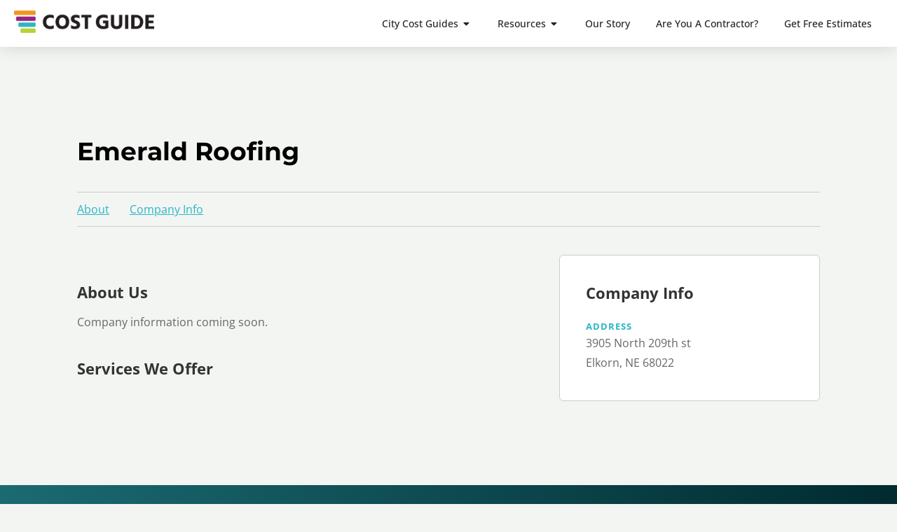

--- FILE ---
content_type: text/html; charset=UTF-8
request_url: https://costguide.com/company/emerald-roofing/
body_size: 14383
content:
<!doctype html>
<html lang="en-US" prefix="og: https://ogp.me/ns#">
<head>
	<meta charset="UTF-8">
	<meta name="viewport" content="width=device-width, initial-scale=1">
	<link rel="profile" href="https://gmpg.org/xfn/11">
	
<!-- Search Engine Optimization by Rank Math - https://rankmath.com/ -->
<title>Emerald Roofing - Cost Guide</title>
<meta name="robots" content="follow, index, max-snippet:-1, max-video-preview:-1, max-image-preview:large"/>
<link rel="canonical" href="https://costguide.com/company/emerald-roofing/" />
<meta property="og:locale" content="en_US" />
<meta property="og:type" content="article" />
<meta property="og:title" content="Emerald Roofing - Cost Guide" />
<meta property="og:url" content="https://costguide.com/company/emerald-roofing/" />
<meta property="og:site_name" content="Cost Guide" />
<meta name="twitter:card" content="summary_large_image" />
<meta name="twitter:title" content="Emerald Roofing - Cost Guide" />
<script type="application/ld+json" class="rank-math-schema">{"@context":"https://schema.org","@graph":[{"@type":"BreadcrumbList","@id":"https://costguide.com/company/emerald-roofing/#breadcrumb","itemListElement":[{"@type":"ListItem","position":"1","item":{"@id":"https://costguide.com","name":"Home"}},{"@type":"ListItem","position":"2","item":{"@id":"https://costguide.com/company/emerald-roofing/","name":"Emerald Roofing"}}]}]}</script>
<!-- /Rank Math WordPress SEO plugin -->

<link rel="alternate" type="application/rss+xml" title="Cost Guide &raquo; Feed" href="https://costguide.com/feed/" />
<link rel="alternate" type="application/rss+xml" title="Cost Guide &raquo; Comments Feed" href="https://costguide.com/comments/feed/" />
<link rel="alternate" title="oEmbed (JSON)" type="application/json+oembed" href="https://costguide.com/wp-json/oembed/1.0/embed?url=https%3A%2F%2Fcostguide.com%2Fcompany%2Femerald-roofing%2F" />
<link rel="alternate" title="oEmbed (XML)" type="text/xml+oembed" href="https://costguide.com/wp-json/oembed/1.0/embed?url=https%3A%2F%2Fcostguide.com%2Fcompany%2Femerald-roofing%2F&#038;format=xml" />
<style id='wp-img-auto-sizes-contain-inline-css' type='text/css'>
img:is([sizes=auto i],[sizes^="auto," i]){contain-intrinsic-size:3000px 1500px}
/*# sourceURL=wp-img-auto-sizes-contain-inline-css */
</style>
<link rel='stylesheet' id='hello-elementor-theme-style-css' href='https://costguide.com/wp-content/themes/hello-elementor/assets/css/theme.css?ver=3.4.5' type='text/css' media='all' />
<link rel='stylesheet' id='my-elementor-animations-css' href='https://costguide.com/wp-content/themes/hello-theme-child-master/css/animations.css?ver=1.0' type='text/css' media='screen' />
<style id='wp-emoji-styles-inline-css' type='text/css'>

	img.wp-smiley, img.emoji {
		display: inline !important;
		border: none !important;
		box-shadow: none !important;
		height: 1em !important;
		width: 1em !important;
		margin: 0 0.07em !important;
		vertical-align: -0.1em !important;
		background: none !important;
		padding: 0 !important;
	}
/*# sourceURL=wp-emoji-styles-inline-css */
</style>
<link rel='stylesheet' id='wp-block-library-css' href='https://costguide.com/wp-includes/css/dist/block-library/style.min.css?ver=6.9' type='text/css' media='all' />
<link rel='stylesheet' id='ab_test_styles-css' href='https://costguide.com/wp-content/plugins/bt-bb-ab/css/experiment-frontend.css?ver=2.4.0' type='text/css' media='all' />
<style id='global-styles-inline-css' type='text/css'>
:root{--wp--preset--aspect-ratio--square: 1;--wp--preset--aspect-ratio--4-3: 4/3;--wp--preset--aspect-ratio--3-4: 3/4;--wp--preset--aspect-ratio--3-2: 3/2;--wp--preset--aspect-ratio--2-3: 2/3;--wp--preset--aspect-ratio--16-9: 16/9;--wp--preset--aspect-ratio--9-16: 9/16;--wp--preset--color--black: #000000;--wp--preset--color--cyan-bluish-gray: #abb8c3;--wp--preset--color--white: #ffffff;--wp--preset--color--pale-pink: #f78da7;--wp--preset--color--vivid-red: #cf2e2e;--wp--preset--color--luminous-vivid-orange: #ff6900;--wp--preset--color--luminous-vivid-amber: #fcb900;--wp--preset--color--light-green-cyan: #7bdcb5;--wp--preset--color--vivid-green-cyan: #00d084;--wp--preset--color--pale-cyan-blue: #8ed1fc;--wp--preset--color--vivid-cyan-blue: #0693e3;--wp--preset--color--vivid-purple: #9b51e0;--wp--preset--gradient--vivid-cyan-blue-to-vivid-purple: linear-gradient(135deg,rgb(6,147,227) 0%,rgb(155,81,224) 100%);--wp--preset--gradient--light-green-cyan-to-vivid-green-cyan: linear-gradient(135deg,rgb(122,220,180) 0%,rgb(0,208,130) 100%);--wp--preset--gradient--luminous-vivid-amber-to-luminous-vivid-orange: linear-gradient(135deg,rgb(252,185,0) 0%,rgb(255,105,0) 100%);--wp--preset--gradient--luminous-vivid-orange-to-vivid-red: linear-gradient(135deg,rgb(255,105,0) 0%,rgb(207,46,46) 100%);--wp--preset--gradient--very-light-gray-to-cyan-bluish-gray: linear-gradient(135deg,rgb(238,238,238) 0%,rgb(169,184,195) 100%);--wp--preset--gradient--cool-to-warm-spectrum: linear-gradient(135deg,rgb(74,234,220) 0%,rgb(151,120,209) 20%,rgb(207,42,186) 40%,rgb(238,44,130) 60%,rgb(251,105,98) 80%,rgb(254,248,76) 100%);--wp--preset--gradient--blush-light-purple: linear-gradient(135deg,rgb(255,206,236) 0%,rgb(152,150,240) 100%);--wp--preset--gradient--blush-bordeaux: linear-gradient(135deg,rgb(254,205,165) 0%,rgb(254,45,45) 50%,rgb(107,0,62) 100%);--wp--preset--gradient--luminous-dusk: linear-gradient(135deg,rgb(255,203,112) 0%,rgb(199,81,192) 50%,rgb(65,88,208) 100%);--wp--preset--gradient--pale-ocean: linear-gradient(135deg,rgb(255,245,203) 0%,rgb(182,227,212) 50%,rgb(51,167,181) 100%);--wp--preset--gradient--electric-grass: linear-gradient(135deg,rgb(202,248,128) 0%,rgb(113,206,126) 100%);--wp--preset--gradient--midnight: linear-gradient(135deg,rgb(2,3,129) 0%,rgb(40,116,252) 100%);--wp--preset--font-size--small: 13px;--wp--preset--font-size--medium: 20px;--wp--preset--font-size--large: 36px;--wp--preset--font-size--x-large: 42px;--wp--preset--spacing--20: 0.44rem;--wp--preset--spacing--30: 0.67rem;--wp--preset--spacing--40: 1rem;--wp--preset--spacing--50: 1.5rem;--wp--preset--spacing--60: 2.25rem;--wp--preset--spacing--70: 3.38rem;--wp--preset--spacing--80: 5.06rem;--wp--preset--shadow--natural: 6px 6px 9px rgba(0, 0, 0, 0.2);--wp--preset--shadow--deep: 12px 12px 50px rgba(0, 0, 0, 0.4);--wp--preset--shadow--sharp: 6px 6px 0px rgba(0, 0, 0, 0.2);--wp--preset--shadow--outlined: 6px 6px 0px -3px rgb(255, 255, 255), 6px 6px rgb(0, 0, 0);--wp--preset--shadow--crisp: 6px 6px 0px rgb(0, 0, 0);}:root { --wp--style--global--content-size: 800px;--wp--style--global--wide-size: 1200px; }:where(body) { margin: 0; }.wp-site-blocks > .alignleft { float: left; margin-right: 2em; }.wp-site-blocks > .alignright { float: right; margin-left: 2em; }.wp-site-blocks > .aligncenter { justify-content: center; margin-left: auto; margin-right: auto; }:where(.wp-site-blocks) > * { margin-block-start: 24px; margin-block-end: 0; }:where(.wp-site-blocks) > :first-child { margin-block-start: 0; }:where(.wp-site-blocks) > :last-child { margin-block-end: 0; }:root { --wp--style--block-gap: 24px; }:root :where(.is-layout-flow) > :first-child{margin-block-start: 0;}:root :where(.is-layout-flow) > :last-child{margin-block-end: 0;}:root :where(.is-layout-flow) > *{margin-block-start: 24px;margin-block-end: 0;}:root :where(.is-layout-constrained) > :first-child{margin-block-start: 0;}:root :where(.is-layout-constrained) > :last-child{margin-block-end: 0;}:root :where(.is-layout-constrained) > *{margin-block-start: 24px;margin-block-end: 0;}:root :where(.is-layout-flex){gap: 24px;}:root :where(.is-layout-grid){gap: 24px;}.is-layout-flow > .alignleft{float: left;margin-inline-start: 0;margin-inline-end: 2em;}.is-layout-flow > .alignright{float: right;margin-inline-start: 2em;margin-inline-end: 0;}.is-layout-flow > .aligncenter{margin-left: auto !important;margin-right: auto !important;}.is-layout-constrained > .alignleft{float: left;margin-inline-start: 0;margin-inline-end: 2em;}.is-layout-constrained > .alignright{float: right;margin-inline-start: 2em;margin-inline-end: 0;}.is-layout-constrained > .aligncenter{margin-left: auto !important;margin-right: auto !important;}.is-layout-constrained > :where(:not(.alignleft):not(.alignright):not(.alignfull)){max-width: var(--wp--style--global--content-size);margin-left: auto !important;margin-right: auto !important;}.is-layout-constrained > .alignwide{max-width: var(--wp--style--global--wide-size);}body .is-layout-flex{display: flex;}.is-layout-flex{flex-wrap: wrap;align-items: center;}.is-layout-flex > :is(*, div){margin: 0;}body .is-layout-grid{display: grid;}.is-layout-grid > :is(*, div){margin: 0;}body{padding-top: 0px;padding-right: 0px;padding-bottom: 0px;padding-left: 0px;}a:where(:not(.wp-element-button)){text-decoration: underline;}:root :where(.wp-element-button, .wp-block-button__link){background-color: #32373c;border-width: 0;color: #fff;font-family: inherit;font-size: inherit;font-style: inherit;font-weight: inherit;letter-spacing: inherit;line-height: inherit;padding-top: calc(0.667em + 2px);padding-right: calc(1.333em + 2px);padding-bottom: calc(0.667em + 2px);padding-left: calc(1.333em + 2px);text-decoration: none;text-transform: inherit;}.has-black-color{color: var(--wp--preset--color--black) !important;}.has-cyan-bluish-gray-color{color: var(--wp--preset--color--cyan-bluish-gray) !important;}.has-white-color{color: var(--wp--preset--color--white) !important;}.has-pale-pink-color{color: var(--wp--preset--color--pale-pink) !important;}.has-vivid-red-color{color: var(--wp--preset--color--vivid-red) !important;}.has-luminous-vivid-orange-color{color: var(--wp--preset--color--luminous-vivid-orange) !important;}.has-luminous-vivid-amber-color{color: var(--wp--preset--color--luminous-vivid-amber) !important;}.has-light-green-cyan-color{color: var(--wp--preset--color--light-green-cyan) !important;}.has-vivid-green-cyan-color{color: var(--wp--preset--color--vivid-green-cyan) !important;}.has-pale-cyan-blue-color{color: var(--wp--preset--color--pale-cyan-blue) !important;}.has-vivid-cyan-blue-color{color: var(--wp--preset--color--vivid-cyan-blue) !important;}.has-vivid-purple-color{color: var(--wp--preset--color--vivid-purple) !important;}.has-black-background-color{background-color: var(--wp--preset--color--black) !important;}.has-cyan-bluish-gray-background-color{background-color: var(--wp--preset--color--cyan-bluish-gray) !important;}.has-white-background-color{background-color: var(--wp--preset--color--white) !important;}.has-pale-pink-background-color{background-color: var(--wp--preset--color--pale-pink) !important;}.has-vivid-red-background-color{background-color: var(--wp--preset--color--vivid-red) !important;}.has-luminous-vivid-orange-background-color{background-color: var(--wp--preset--color--luminous-vivid-orange) !important;}.has-luminous-vivid-amber-background-color{background-color: var(--wp--preset--color--luminous-vivid-amber) !important;}.has-light-green-cyan-background-color{background-color: var(--wp--preset--color--light-green-cyan) !important;}.has-vivid-green-cyan-background-color{background-color: var(--wp--preset--color--vivid-green-cyan) !important;}.has-pale-cyan-blue-background-color{background-color: var(--wp--preset--color--pale-cyan-blue) !important;}.has-vivid-cyan-blue-background-color{background-color: var(--wp--preset--color--vivid-cyan-blue) !important;}.has-vivid-purple-background-color{background-color: var(--wp--preset--color--vivid-purple) !important;}.has-black-border-color{border-color: var(--wp--preset--color--black) !important;}.has-cyan-bluish-gray-border-color{border-color: var(--wp--preset--color--cyan-bluish-gray) !important;}.has-white-border-color{border-color: var(--wp--preset--color--white) !important;}.has-pale-pink-border-color{border-color: var(--wp--preset--color--pale-pink) !important;}.has-vivid-red-border-color{border-color: var(--wp--preset--color--vivid-red) !important;}.has-luminous-vivid-orange-border-color{border-color: var(--wp--preset--color--luminous-vivid-orange) !important;}.has-luminous-vivid-amber-border-color{border-color: var(--wp--preset--color--luminous-vivid-amber) !important;}.has-light-green-cyan-border-color{border-color: var(--wp--preset--color--light-green-cyan) !important;}.has-vivid-green-cyan-border-color{border-color: var(--wp--preset--color--vivid-green-cyan) !important;}.has-pale-cyan-blue-border-color{border-color: var(--wp--preset--color--pale-cyan-blue) !important;}.has-vivid-cyan-blue-border-color{border-color: var(--wp--preset--color--vivid-cyan-blue) !important;}.has-vivid-purple-border-color{border-color: var(--wp--preset--color--vivid-purple) !important;}.has-vivid-cyan-blue-to-vivid-purple-gradient-background{background: var(--wp--preset--gradient--vivid-cyan-blue-to-vivid-purple) !important;}.has-light-green-cyan-to-vivid-green-cyan-gradient-background{background: var(--wp--preset--gradient--light-green-cyan-to-vivid-green-cyan) !important;}.has-luminous-vivid-amber-to-luminous-vivid-orange-gradient-background{background: var(--wp--preset--gradient--luminous-vivid-amber-to-luminous-vivid-orange) !important;}.has-luminous-vivid-orange-to-vivid-red-gradient-background{background: var(--wp--preset--gradient--luminous-vivid-orange-to-vivid-red) !important;}.has-very-light-gray-to-cyan-bluish-gray-gradient-background{background: var(--wp--preset--gradient--very-light-gray-to-cyan-bluish-gray) !important;}.has-cool-to-warm-spectrum-gradient-background{background: var(--wp--preset--gradient--cool-to-warm-spectrum) !important;}.has-blush-light-purple-gradient-background{background: var(--wp--preset--gradient--blush-light-purple) !important;}.has-blush-bordeaux-gradient-background{background: var(--wp--preset--gradient--blush-bordeaux) !important;}.has-luminous-dusk-gradient-background{background: var(--wp--preset--gradient--luminous-dusk) !important;}.has-pale-ocean-gradient-background{background: var(--wp--preset--gradient--pale-ocean) !important;}.has-electric-grass-gradient-background{background: var(--wp--preset--gradient--electric-grass) !important;}.has-midnight-gradient-background{background: var(--wp--preset--gradient--midnight) !important;}.has-small-font-size{font-size: var(--wp--preset--font-size--small) !important;}.has-medium-font-size{font-size: var(--wp--preset--font-size--medium) !important;}.has-large-font-size{font-size: var(--wp--preset--font-size--large) !important;}.has-x-large-font-size{font-size: var(--wp--preset--font-size--x-large) !important;}
:root :where(.wp-block-pullquote){font-size: 1.5em;line-height: 1.6;}
/*# sourceURL=global-styles-inline-css */
</style>
<link rel='stylesheet' id='hello-elementor-child-style-css' href='https://costguide.com/wp-content/themes/hello-theme-child-master/style.css?ver=1.0.0' type='text/css' media='all' />
<link rel='stylesheet' id='hello-elementor-css' href='https://costguide.com/wp-content/themes/hello-elementor/assets/css/reset.css?ver=3.4.5' type='text/css' media='all' />
<link rel='stylesheet' id='hello-elementor-header-footer-css' href='https://costguide.com/wp-content/themes/hello-elementor/assets/css/header-footer.css?ver=3.4.5' type='text/css' media='all' />
<link rel='stylesheet' id='elementor-frontend-css' href='https://costguide.com/wp-content/uploads/elementor/css/custom-frontend.min.css?ver=1768493525' type='text/css' media='all' />
<link rel='stylesheet' id='widget-image-css' href='https://costguide.com/wp-content/plugins/elementor/assets/css/widget-image.min.css?ver=3.34.1' type='text/css' media='all' />
<link rel='stylesheet' id='widget-heading-css' href='https://costguide.com/wp-content/plugins/elementor/assets/css/widget-heading.min.css?ver=3.34.1' type='text/css' media='all' />
<link rel='stylesheet' id='widget-icon-list-css' href='https://costguide.com/wp-content/uploads/elementor/css/custom-widget-icon-list.min.css?ver=1768493525' type='text/css' media='all' />
<link rel='stylesheet' id='e-animation-fadeIn-css' href='https://costguide.com/wp-content/plugins/elementor/assets/lib/animations/styles/fadeIn.min.css?ver=3.34.1' type='text/css' media='all' />
<link rel='stylesheet' id='widget-mega-menu-css' href='https://costguide.com/wp-content/uploads/elementor/css/custom-pro-widget-mega-menu.min.css?ver=1768493525' type='text/css' media='all' />
<link rel='stylesheet' id='e-sticky-css' href='https://costguide.com/wp-content/plugins/elementor-pro/assets/css/modules/sticky.min.css?ver=3.34.0' type='text/css' media='all' />
<link rel='stylesheet' id='widget-nav-menu-css' href='https://costguide.com/wp-content/uploads/elementor/css/custom-pro-widget-nav-menu.min.css?ver=1768493525' type='text/css' media='all' />
<link rel='stylesheet' id='e-animation-fadeInRight-css' href='https://costguide.com/wp-content/plugins/elementor/assets/lib/animations/styles/fadeInRight.min.css?ver=3.34.1' type='text/css' media='all' />
<link rel='stylesheet' id='widget-off-canvas-css' href='https://costguide.com/wp-content/plugins/elementor-pro/assets/css/widget-off-canvas.min.css?ver=3.34.0' type='text/css' media='all' />
<link rel='stylesheet' id='elementor-icons-css' href='https://costguide.com/wp-content/plugins/elementor/assets/lib/eicons/css/elementor-icons.min.css?ver=5.45.0' type='text/css' media='all' />
<link rel='stylesheet' id='elementor-post-247-css' href='https://costguide.com/wp-content/uploads/elementor/css/post-247.css?ver=1768493525' type='text/css' media='all' />
<link rel='stylesheet' id='uael-frontend-css' href='https://costguide.com/wp-content/plugins/ultimate-elementor/assets/min-css/uael-frontend.min.css?ver=1.42.2' type='text/css' media='all' />
<link rel='stylesheet' id='uael-teammember-social-icons-css' href='https://costguide.com/wp-content/plugins/elementor/assets/css/widget-social-icons.min.css?ver=3.24.0' type='text/css' media='all' />
<link rel='stylesheet' id='uael-social-share-icons-brands-css' href='https://costguide.com/wp-content/plugins/elementor/assets/lib/font-awesome/css/brands.css?ver=5.15.3' type='text/css' media='all' />
<link rel='stylesheet' id='uael-social-share-icons-fontawesome-css' href='https://costguide.com/wp-content/plugins/elementor/assets/lib/font-awesome/css/fontawesome.css?ver=5.15.3' type='text/css' media='all' />
<link rel='stylesheet' id='uael-nav-menu-icons-css' href='https://costguide.com/wp-content/plugins/elementor/assets/lib/font-awesome/css/solid.css?ver=5.15.3' type='text/css' media='all' />
<link rel='stylesheet' id='elementor-post-237-css' href='https://costguide.com/wp-content/uploads/elementor/css/post-237.css?ver=1768493526' type='text/css' media='all' />
<link rel='stylesheet' id='elementor-post-367-css' href='https://costguide.com/wp-content/uploads/elementor/css/post-367.css?ver=1768493526' type='text/css' media='all' />
<link rel='stylesheet' id='elementor-gf-local-montserrat-css' href='https://costguide.com/wp-content/uploads/elementor/google-fonts/css/montserrat.css?ver=1743452508' type='text/css' media='all' />
<link rel='stylesheet' id='elementor-gf-local-opensans-css' href='https://costguide.com/wp-content/uploads/elementor/google-fonts/css/opensans.css?ver=1743452510' type='text/css' media='all' />
<link rel='stylesheet' id='elementor-icons-shared-0-css' href='https://costguide.com/wp-content/plugins/elementor/assets/lib/font-awesome/css/fontawesome.min.css?ver=5.15.3' type='text/css' media='all' />
<link rel='stylesheet' id='elementor-icons-fa-solid-css' href='https://costguide.com/wp-content/plugins/elementor/assets/lib/font-awesome/css/solid.min.css?ver=5.15.3' type='text/css' media='all' />
<script src="https://costguide.com/wp-includes/js/jquery/jquery.min.js?ver=3.7.1" id="jquery-core-js"></script>
<script src="https://costguide.com/wp-includes/js/jquery/jquery-migrate.min.js?ver=3.4.1" id="jquery-migrate-js"></script>
<script id="bt_conversion_scripts-js-extra">
var ABST_CONFIG = {"ajaxurl":"https://costguide.com/wp-admin/admin-ajax.php","adminurl":"https://costguide.com/wp-admin/","pluginurl":"https://costguide.com/wp-content/plugins/bt-bb-ab/","homeurl":"https://costguide.com","btab_vars":{"is_admin":false,"post_id":4825,"is_preview":false,"is_agency":false,"is_free":"0","tagging":"1","do_fingerprint":"0","advanced_tracking":"0","abst_server_convert_woo":"0","abst_enable_user_journeys":"0","abst_disable_ai":"0","plugins_uri":"https://costguide.com/wp-content/plugins/bt-bb-ab/","domain":"https://costguide.com","v":"2.4.0","wait_for_approval":"0","heatmap_pages":false,"heatmap_all_pages":false,"geo":"0"},"bt_experiments":{"7161":{"name":"Blog Post - Sidebar CTA","target_percentage":"100","url_query":"","conversion_page":"selector","conversion_url":"","conversion_link_pattern":false,"conversion_time":"0","conversion_scroll":"","conversion_style":"bayesian","conversion_selector":"","conversion_text":"","goals":[],"test_type":"ab_test","is_current_user_track":true,"full_page_default_page":"false","page_variations":[],"variation_meta":"","use_order_value":"","magic_definition":"","css_test_variations":"2","test_status":"publish","test_winner":"","target_option_device_size":"all"}},"conversion_details":{"7161":{"conversion_page_id":"selector","target_percentage":"100","time_active":"0","scroll_depth":"","url_query":"","conversion_text":"","use_order_value":""}},"current_page":[4825]};
//# sourceURL=bt_conversion_scripts-js-extra
</script>
<script data-cfasync="false" data-no-optimize="1" data-no-defer="1" data-no-minify="1" nowprocket src="https://costguide.com/wp-content/plugins/bt-bb-ab/js/bt_conversion-min.js?ver=2.4.0" id="bt_conversion_scripts-js"></script>
<link rel="https://api.w.org/" href="https://costguide.com/wp-json/" /><link rel="alternate" title="JSON" type="application/json" href="https://costguide.com/wp-json/wp/v2/companies/4825" /><link rel="EditURI" type="application/rsd+xml" title="RSD" href="https://costguide.com/xmlrpc.php?rsd" />
<meta name="generator" content="WordPress 6.9" />
<link rel='shortlink' href='https://costguide.com/?p=4825' />
<style id='absthide'>
      [bt_hidden=true] { 
        display: none !important; 
        visibility: hidden !important; 
        height: 0 !important; 
      }
/* Hide all variations by default - prevents flicker */
[bt-variation]:not(.bt-show-variation),
[data-bt-variation]:not(.bt-show-variation),
[class*='ab-var-']:not(.bt-show-variation) {
    opacity: 0 !important;
    pointer-events: none !important;
}

/* Show the first variation of each experiment - prevents CLS */
[bt-variation].bt-first-variation:not(.bt-show-variation),
[data-bt-variation].bt-first-variation:not(.bt-show-variation),
[class*='ab-var-'].bt-first-variation {
    opacity: 1 !important;
    pointer-events: auto !important;
}

/* After test setup complete, fully remove non-selected variations from DOM */
body.ab-test-setup-complete [bt-variation]:not(.bt-show-variation),
body.ab-test-setup-complete [data-bt-variation]:not(.bt-show-variation),
body.ab-test-setup-complete [class*='ab-var-']:not(.bt-show-variation) {
    display: none !important;
}

/* Show selected variation */
.bt-show-variation {
    opacity: 1 !important;
    pointer-events: auto !important;
}

      </style><script data-cfasync='false' data-no-optimize='1' data-no-defer='1' data-no-minify='1' nowprocket id='abst_conv_details'>
          var conversion_details = {"7161":{"conversion_page_id":"selector","target_percentage":"100","time_active":"0","scroll_depth":"","url_query":"","conversion_text":"","use_order_value":""}};
          var current_page = [4825];
        </script><meta name="generator" content="Elementor 3.34.1; features: additional_custom_breakpoints; settings: css_print_method-external, google_font-enabled, font_display-auto">

<!-- Google tag (gtag.js) -->
<script async src="https://www.googletagmanager.com/gtag/js?id=G-QKGR20D1BL"></script>
<script>
  window.dataLayer = window.dataLayer || [];
  function gtag(){dataLayer.push(arguments);}
  gtag('js', new Date());

  gtag('config', 'G-QKGR20D1BL');
</script>

<!-- Paste this right before your closing </head> tag -->
<script type="text/javascript">
  (function (f, b) { if (!b.__SV) { var e, g, i, h; window.mixpanel = b; b._i = []; b.init = function (e, f, c) { function g(a, d) { var b = d.split("."); 2 == b.length && ((a = a[b[0]]), (d = b[1])); a[d] = function () { a.push([d].concat(Array.prototype.slice.call(arguments, 0))); }; } var a = b; "undefined" !== typeof c ? (a = b[c] = []) : (c = "mixpanel"); a.people = a.people || []; a.toString = function (a) { var d = "mixpanel"; "mixpanel" !== c && (d += "." + c); a || (d += " (stub)"); return d; }; a.people.toString = function () { return a.toString(1) + '.people (stub)'; }; i = 'disable time_event track track_pageview track_links track_forms track_with_groups add_group set_group remove_group register register_once alias unregister identify name_tag set_config reset opt_in_tracking opt_out_tracking has_opted_in_tracking has_opted_out_tracking clear_opt_in_out_tracking start_batch_senders people.set people.set_once people.unset people.increment people.append people.union people.track_charge people.clear_charges people.delete_user people.remove'.split( ' '); for (h = 0; h < i.length; h++) g(a, i[h]); var j = 'set set_once union unset remove delete'.split(' '); a.get_group = function () { function b(c) { d[c] = function () { call2_args = arguments; call2 = [c].concat(Array.prototype.slice.call(call2_args, 0)); a.push([e, call2]); }; } for ( var d = {}, e = ['get_group'].concat( Array.prototype.slice.call(arguments, 0)), c = 0; c < j.length; c++) b(j[c]); return d; }; b._i.push([e, f, c]); }; b.__SV = 1.2; e = f.createElement('script'); e.type = 'text/javascript'; e.async = !0; e.src = 'undefined' !== typeof MIXPANEL_CUSTOM_LIB_URL ? MIXPANEL_CUSTOM_LIB_URL : 'file:' === f.location.protocol && '//cdn.mxpnl.com/libs/mixpanel-2-latest.min.js'.match(/^\/\//) ? 'https://cdn.mxpnl.com/libs/mixpanel-2-latest.min.js' : '//cdn.mxpnl.com/libs/mixpanel-2-latest.min.js'; g = f.getElementsByTagName('script')[0]; g.parentNode.insertBefore(e, g); } })(document, window.mixpanel || []);
  mixpanel.init('8c6597219525921dee95a59197844c15', {debug: false, track_pageview: true, persistence: 'localStorage'});
</script>
			<style>
				.e-con.e-parent:nth-of-type(n+4):not(.e-lazyloaded):not(.e-no-lazyload),
				.e-con.e-parent:nth-of-type(n+4):not(.e-lazyloaded):not(.e-no-lazyload) * {
					background-image: none !important;
				}
				@media screen and (max-height: 1024px) {
					.e-con.e-parent:nth-of-type(n+3):not(.e-lazyloaded):not(.e-no-lazyload),
					.e-con.e-parent:nth-of-type(n+3):not(.e-lazyloaded):not(.e-no-lazyload) * {
						background-image: none !important;
					}
				}
				@media screen and (max-height: 640px) {
					.e-con.e-parent:nth-of-type(n+2):not(.e-lazyloaded):not(.e-no-lazyload),
					.e-con.e-parent:nth-of-type(n+2):not(.e-lazyloaded):not(.e-no-lazyload) * {
						background-image: none !important;
					}
				}
			</style>
			<link rel="icon" href="https://costguide.com/wp-content/uploads/2021/04/cost-guide-icon-297x280.png" sizes="32x32" />
<link rel="icon" href="https://costguide.com/wp-content/uploads/2021/04/cost-guide-icon-297x280.png" sizes="192x192" />
<link rel="apple-touch-icon" href="https://costguide.com/wp-content/uploads/2021/04/cost-guide-icon-297x280.png" />
<meta name="msapplication-TileImage" content="https://costguide.com/wp-content/uploads/2021/04/cost-guide-icon-297x280.png" />
		<style id="wp-custom-css">
			form.publisher-application {
  max-width: 750px;
  margin: 40px auto;
  padding: 32px 40px;
  background: #fff;
  border-radius: 18px;
  box-shadow: 0 18px 45px rgba(15, 23, 42, 0.12);
}

/* Fix spacing + inputs styling */
form.publisher-application input[type=text],
form.publisher-application input[type=email],
form.publisher-application input[type=url],
form.publisher-application textarea,
form.publisher-application select {
  width: 100%;
  border-radius: 10px;
  border: 1px solid #d1d5db;
  background:#f9fafb;
  padding:10px 12px;
  font-size:15px;
}

/* Button style */
form.publisher-application .gform_button {
  background:linear-gradient(135deg,#4f46e5,#6366f1);
  color:#fff;
  padding:12px 26px;
  border-radius:30px;
  font-weight:600;
  cursor:pointer;
}
form.publisher-application .gform_button:hover {
  opacity:.9;
}
		</style>
		</head>
<body class="wp-singular company-template-default single single-company postid-4825 wp-custom-logo wp-embed-responsive wp-theme-hello-elementor wp-child-theme-hello-theme-child-master bt-hidevars hello-elementor-default elementor-default elementor-kit-247">


<a class="skip-link screen-reader-text" href="#content">Skip to content</a>

		<header data-elementor-type="header" data-elementor-id="237" class="elementor elementor-237 elementor-location-header" data-elementor-post-type="elementor_library">
			<header class="elementor-element elementor-element-8f9edb6 e-con-full e-flex e-con e-parent" data-id="8f9edb6" data-element_type="container" data-settings="{&quot;background_background&quot;:&quot;classic&quot;,&quot;sticky&quot;:&quot;top&quot;,&quot;sticky_on&quot;:[&quot;desktop&quot;,&quot;tablet&quot;],&quot;sticky_anchor_link_offset&quot;:100,&quot;sticky_offset&quot;:0,&quot;sticky_effects_offset&quot;:0}">
		<div class="elementor-element elementor-element-8a41db5 e-con-full e-flex e-con e-child" data-id="8a41db5" data-element_type="container">
				<div class="elementor-element elementor-element-9426232 elementor-widget elementor-widget-image" data-id="9426232" data-element_type="widget" data-widget_type="image.default">
																<a href="/">
							<img width="800" height="128" src="https://costguide.com/wp-content/uploads/2021/04/cost-guide-logo-1000x160.png" class="attachment-large size-large wp-image-469" alt="cost guide logo" srcset="https://costguide.com/wp-content/uploads/2021/04/cost-guide-logo-1000x160.png 1000w, https://costguide.com/wp-content/uploads/2021/04/cost-guide-logo-500x80.png 500w, https://costguide.com/wp-content/uploads/2021/04/cost-guide-logo-768x123.png 768w, https://costguide.com/wp-content/uploads/2021/04/cost-guide-logo-1536x245.png 1536w, https://costguide.com/wp-content/uploads/2021/04/cost-guide-logo.png 1915w" sizes="(max-width: 800px) 100vw, 800px" />								</a>
															</div>
				</div>
		<div class="elementor-element elementor-element-51afce9 e-con-full e-flex e-con e-child" data-id="51afce9" data-element_type="container">
				<div class="elementor-element elementor-element-d5ad16a elementor-hidden-desktop elementor-hidden-laptop elementor-view-default elementor-widget elementor-widget-icon" data-id="d5ad16a" data-element_type="widget" data-widget_type="icon.default">
							<div class="elementor-icon-wrapper">
			<a class="elementor-icon" href="#elementor-action%3Aaction%3Doff_canvas%3Aopen%26settings%3DeyJpZCI6IjZkYTRlODEiLCJkaXNwbGF5TW9kZSI6Im9wZW4ifQ%3D%3D">
			<i aria-hidden="true" class="fas fa-bars"></i>			</a>
		</div>
						</div>
				<div class="elementor-element elementor-element-985a4bf e-fit_to_content e-n-menu-none elementor-hidden-tablet elementor-hidden-mobile e-n-menu-layout-horizontal elementor-widget elementor-widget-n-menu" data-id="985a4bf" data-element_type="widget" data-settings="{&quot;menu_items&quot;:[{&quot;item_title&quot;:&quot;City Cost Guides&quot;,&quot;_id&quot;:&quot;20a759a&quot;,&quot;item_dropdown_content&quot;:&quot;yes&quot;,&quot;item_link&quot;:{&quot;url&quot;:&quot;&quot;,&quot;is_external&quot;:&quot;&quot;,&quot;nofollow&quot;:&quot;&quot;,&quot;custom_attributes&quot;:&quot;&quot;},&quot;item_icon&quot;:{&quot;value&quot;:&quot;&quot;,&quot;library&quot;:&quot;&quot;},&quot;item_icon_active&quot;:null,&quot;element_id&quot;:&quot;&quot;},{&quot;item_title&quot;:&quot;Resources&quot;,&quot;_id&quot;:&quot;102544c&quot;,&quot;item_link&quot;:{&quot;url&quot;:&quot;https:\/\/costguide.com\/resources\/&quot;,&quot;is_external&quot;:&quot;&quot;,&quot;nofollow&quot;:&quot;&quot;,&quot;custom_attributes&quot;:&quot;&quot;},&quot;item_dropdown_content&quot;:&quot;yes&quot;,&quot;item_icon&quot;:{&quot;value&quot;:&quot;&quot;,&quot;library&quot;:&quot;&quot;},&quot;item_icon_active&quot;:null,&quot;element_id&quot;:&quot;&quot;},{&quot;item_title&quot;:&quot;Our Story&quot;,&quot;_id&quot;:&quot;29d9b43&quot;,&quot;item_link&quot;:{&quot;url&quot;:&quot;https:\/\/costguide.com\/our-story\/&quot;,&quot;is_external&quot;:&quot;&quot;,&quot;nofollow&quot;:&quot;&quot;,&quot;custom_attributes&quot;:&quot;&quot;},&quot;item_dropdown_content&quot;:&quot;no&quot;,&quot;item_icon&quot;:{&quot;value&quot;:&quot;&quot;,&quot;library&quot;:&quot;&quot;},&quot;item_icon_active&quot;:null,&quot;element_id&quot;:&quot;&quot;},{&quot;_id&quot;:&quot;151e1c3&quot;,&quot;item_title&quot;:&quot;Are You A Contractor?&quot;,&quot;item_link&quot;:{&quot;url&quot;:&quot;https:\/\/contractorappointments.com&quot;,&quot;is_external&quot;:&quot;on&quot;,&quot;nofollow&quot;:&quot;&quot;,&quot;custom_attributes&quot;:&quot;&quot;},&quot;item_dropdown_content&quot;:&quot;no&quot;,&quot;item_icon&quot;:{&quot;value&quot;:&quot;&quot;,&quot;library&quot;:&quot;&quot;},&quot;item_icon_active&quot;:null,&quot;element_id&quot;:&quot;&quot;},{&quot;_id&quot;:&quot;be0adf7&quot;,&quot;item_title&quot;:&quot;Get Free Estimates&quot;,&quot;item_link&quot;:{&quot;url&quot;:&quot;#cta&quot;,&quot;is_external&quot;:&quot;&quot;,&quot;nofollow&quot;:&quot;&quot;,&quot;custom_attributes&quot;:&quot;&quot;},&quot;item_dropdown_content&quot;:&quot;no&quot;,&quot;item_icon&quot;:{&quot;value&quot;:&quot;&quot;,&quot;library&quot;:&quot;&quot;},&quot;item_icon_active&quot;:null,&quot;element_id&quot;:&quot;&quot;}],&quot;item_position_horizontal&quot;:&quot;end&quot;,&quot;open_animation&quot;:&quot;fadeIn&quot;,&quot;item_position_horizontal_tablet&quot;:&quot;end&quot;,&quot;menu_item_title_distance_from_content&quot;:{&quot;unit&quot;:&quot;px&quot;,&quot;size&quot;:25,&quot;sizes&quot;:[]},&quot;menu_item_title_distance_from_content_tablet&quot;:{&quot;unit&quot;:&quot;px&quot;,&quot;size&quot;:0,&quot;sizes&quot;:[]},&quot;content_width&quot;:&quot;fit_to_content&quot;,&quot;breakpoint_selector&quot;:&quot;none&quot;,&quot;content_horizontal_position&quot;:&quot;center&quot;,&quot;item_layout&quot;:&quot;horizontal&quot;,&quot;open_on&quot;:&quot;hover&quot;,&quot;horizontal_scroll&quot;:&quot;disable&quot;,&quot;menu_item_title_distance_from_content_laptop&quot;:{&quot;unit&quot;:&quot;px&quot;,&quot;size&quot;:&quot;&quot;,&quot;sizes&quot;:[]},&quot;menu_item_title_distance_from_content_mobile&quot;:{&quot;unit&quot;:&quot;px&quot;,&quot;size&quot;:&quot;&quot;,&quot;sizes&quot;:[]}}" data-widget_type="mega-menu.default">
							<nav class="e-n-menu" data-widget-number="159" aria-label="Menu">
					<button class="e-n-menu-toggle" id="menu-toggle-159" aria-haspopup="true" aria-expanded="false" aria-controls="menubar-159" aria-label="Menu Toggle">
			<span class="e-n-menu-toggle-icon e-open">
				<i class="eicon-menu-bar"></i>			</span>
			<span class="e-n-menu-toggle-icon e-close">
				<i class="eicon-close"></i>			</span>
		</button>
					<div class="e-n-menu-wrapper" id="menubar-159" aria-labelledby="menu-toggle-159">
				<ul class="e-n-menu-heading">
								<li class="e-n-menu-item">
				<div id="e-n-menu-title-1591" class="e-n-menu-title">
					<div class="e-n-menu-title-container">												<span class="e-n-menu-title-text">
							City Cost Guides						</span>
					</div>											<button id="e-n-menu-dropdown-icon-1591" class="e-n-menu-dropdown-icon e-focus" data-tab-index="1" aria-haspopup="true" aria-expanded="false" aria-controls="e-n-menu-content-1591" >
							<span class="e-n-menu-dropdown-icon-opened">
								<i aria-hidden="true" class="fas fa-caret-up"></i>								<span class="elementor-screen-only">Close City Cost Guides</span>
							</span>
							<span class="e-n-menu-dropdown-icon-closed">
								<i aria-hidden="true" class="fas fa-caret-down"></i>								<span class="elementor-screen-only">Open City Cost Guides</span>
							</span>
						</button>
									</div>
									<div class="e-n-menu-content">
						<div id="e-n-menu-content-1591" data-tab-index="1" aria-labelledby="e-n-menu-dropdown-icon-1591" class="elementor-element elementor-element-10b7310 e-grid e-con-full e-con e-child" data-id="10b7310" data-element_type="container">
		<div class="elementor-element elementor-element-a66782e e-flex e-con-boxed e-con e-child" data-id="a66782e" data-element_type="container">
					<div class="e-con-inner">
		<div class="elementor-element elementor-element-b398652 e-con-full e-flex e-con e-child" data-id="b398652" data-element_type="container" data-settings="{&quot;background_background&quot;:&quot;classic&quot;}">
				</div>
		<div class="elementor-element elementor-element-7f706f9 e-con-full e-flex e-con e-child" data-id="7f706f9" data-element_type="container">
				<div class="elementor-element elementor-element-930a8a1 elementor-widget elementor-widget-heading" data-id="930a8a1" data-element_type="widget" data-widget_type="heading.default">
					<h4 class="elementor-heading-title elementor-size-default">Atlanta</h4>				</div>
				<div class="elementor-element elementor-element-2d282db elementor-icon-list--layout-traditional elementor-list-item-link-full_width elementor-widget elementor-widget-icon-list" data-id="2d282db" data-element_type="widget" data-widget_type="icon-list.default">
							<ul class="elementor-icon-list-items">
							<li class="elementor-icon-list-item">
											<a href="https://costguide.com/window-replacement-cost-for-atlanta-georgia/">

												<span class="elementor-icon-list-icon">
							<i aria-hidden="true" class="fas fa-circle"></i>						</span>
										<span class="elementor-icon-list-text">Window Replacement</span>
											</a>
									</li>
								<li class="elementor-icon-list-item">
											<a href="https://costguide.com/roof-replacement-cost-for-atlanta-georgia/">

												<span class="elementor-icon-list-icon">
							<i aria-hidden="true" class="fas fa-circle"></i>						</span>
										<span class="elementor-icon-list-text">Roof Replacement</span>
											</a>
									</li>
								<li class="elementor-icon-list-item">
											<a href="https://costguide.com/bathroom-remodel-cost-for-atlanta-georgia/">

												<span class="elementor-icon-list-icon">
							<i aria-hidden="true" class="fas fa-circle"></i>						</span>
										<span class="elementor-icon-list-text">Bathroom Remodel</span>
											</a>
									</li>
								<li class="elementor-icon-list-item">
											<a href="https://costguide.com/walk-in-tub-cost-in-atlanta-georgia/">

												<span class="elementor-icon-list-icon">
							<i aria-hidden="true" class="fas fa-circle"></i>						</span>
										<span class="elementor-icon-list-text">Walk-in Tubs</span>
											</a>
									</li>
								<li class="elementor-icon-list-item">
											<a href="https://costguide.com/solar-panel-cost-in-atlanta-georgia/">

												<span class="elementor-icon-list-icon">
							<i aria-hidden="true" class="fas fa-circle"></i>						</span>
										<span class="elementor-icon-list-text">Solar Panels</span>
											</a>
									</li>
						</ul>
						</div>
				</div>
					</div>
				</div>
		<div class="elementor-element elementor-element-f156310 e-flex e-con-boxed e-con e-child" data-id="f156310" data-element_type="container">
					<div class="e-con-inner">
		<div class="elementor-element elementor-element-f53b947 e-con-full e-flex e-con e-child" data-id="f53b947" data-element_type="container" data-settings="{&quot;background_background&quot;:&quot;classic&quot;}">
				</div>
		<div class="elementor-element elementor-element-4c071dd e-con-full e-flex e-con e-child" data-id="4c071dd" data-element_type="container">
				<div class="elementor-element elementor-element-606f446 elementor-widget elementor-widget-heading" data-id="606f446" data-element_type="widget" data-widget_type="heading.default">
					<h4 class="elementor-heading-title elementor-size-default">Boston</h4>				</div>
				<div class="elementor-element elementor-element-43557cd elementor-icon-list--layout-traditional elementor-list-item-link-full_width elementor-widget elementor-widget-icon-list" data-id="43557cd" data-element_type="widget" data-widget_type="icon-list.default">
							<ul class="elementor-icon-list-items">
							<li class="elementor-icon-list-item">
											<a href="https://costguide.com/window-replacement-cost-in-boston/">

												<span class="elementor-icon-list-icon">
							<i aria-hidden="true" class="fas fa-circle"></i>						</span>
										<span class="elementor-icon-list-text">Window Replacement</span>
											</a>
									</li>
								<li class="elementor-icon-list-item">
											<a href="https://costguide.com/roof-replacement-cost-in-boston/">

												<span class="elementor-icon-list-icon">
							<i aria-hidden="true" class="fas fa-circle"></i>						</span>
										<span class="elementor-icon-list-text">Roof Replacement</span>
											</a>
									</li>
								<li class="elementor-icon-list-item">
											<a href="https://costguide.com/bathroom-remodel-cost-in-boston/">

												<span class="elementor-icon-list-icon">
							<i aria-hidden="true" class="fas fa-circle"></i>						</span>
										<span class="elementor-icon-list-text">Bathroom Remodel</span>
											</a>
									</li>
								<li class="elementor-icon-list-item">
											<a href="https://costguide.com/walk-in-tub-cost-in-boston/">

												<span class="elementor-icon-list-icon">
							<i aria-hidden="true" class="fas fa-circle"></i>						</span>
										<span class="elementor-icon-list-text">Walk-in Tubs</span>
											</a>
									</li>
								<li class="elementor-icon-list-item">
											<a href="https://costguide.com/solar-panel-cost-in-boston/">

												<span class="elementor-icon-list-icon">
							<i aria-hidden="true" class="fas fa-circle"></i>						</span>
										<span class="elementor-icon-list-text">Solar Panels</span>
											</a>
									</li>
						</ul>
						</div>
				</div>
					</div>
				</div>
		<div class="elementor-element elementor-element-f08b937 e-flex e-con-boxed e-con e-child" data-id="f08b937" data-element_type="container">
					<div class="e-con-inner">
		<div class="elementor-element elementor-element-cd4d117 e-con-full e-flex e-con e-child" data-id="cd4d117" data-element_type="container" data-settings="{&quot;background_background&quot;:&quot;classic&quot;}">
				</div>
		<div class="elementor-element elementor-element-a7c8773 e-con-full e-flex e-con e-child" data-id="a7c8773" data-element_type="container">
				<div class="elementor-element elementor-element-d1eb7d7 elementor-widget elementor-widget-heading" data-id="d1eb7d7" data-element_type="widget" data-widget_type="heading.default">
					<h4 class="elementor-heading-title elementor-size-default">Chicago</h4>				</div>
				<div class="elementor-element elementor-element-28da02b elementor-icon-list--layout-traditional elementor-list-item-link-full_width elementor-widget elementor-widget-icon-list" data-id="28da02b" data-element_type="widget" data-widget_type="icon-list.default">
							<ul class="elementor-icon-list-items">
							<li class="elementor-icon-list-item">
											<a href="https://costguide.com/window-replacement-cost-in-chicago/">

												<span class="elementor-icon-list-icon">
							<i aria-hidden="true" class="fas fa-circle"></i>						</span>
										<span class="elementor-icon-list-text">Window Replacement</span>
											</a>
									</li>
								<li class="elementor-icon-list-item">
											<a href="https://costguide.com/roof-replacement-cost-in-chicago/">

												<span class="elementor-icon-list-icon">
							<i aria-hidden="true" class="fas fa-circle"></i>						</span>
										<span class="elementor-icon-list-text">Roof Replacement</span>
											</a>
									</li>
								<li class="elementor-icon-list-item">
											<a href="https://costguide.com/bathroom-remodel-cost-in-chicago/">

												<span class="elementor-icon-list-icon">
							<i aria-hidden="true" class="fas fa-circle"></i>						</span>
										<span class="elementor-icon-list-text">Bathroom Remodel</span>
											</a>
									</li>
								<li class="elementor-icon-list-item">
											<a href="https://costguide.com/walk-in-tub-cost-in-chicago-illinois/">

												<span class="elementor-icon-list-icon">
							<i aria-hidden="true" class="fas fa-circle"></i>						</span>
										<span class="elementor-icon-list-text">Walk-in Tubs</span>
											</a>
									</li>
								<li class="elementor-icon-list-item">
											<a href="https://costguide.com/solar-panel-cost-in-chicago/">

												<span class="elementor-icon-list-icon">
							<i aria-hidden="true" class="fas fa-circle"></i>						</span>
										<span class="elementor-icon-list-text">Solar Panels</span>
											</a>
									</li>
						</ul>
						</div>
				</div>
					</div>
				</div>
		<div class="elementor-element elementor-element-8f10cf8 e-flex e-con-boxed e-con e-child" data-id="8f10cf8" data-element_type="container">
					<div class="e-con-inner">
		<div class="elementor-element elementor-element-98d7297 e-con-full e-flex e-con e-child" data-id="98d7297" data-element_type="container" data-settings="{&quot;background_background&quot;:&quot;classic&quot;}">
				</div>
		<div class="elementor-element elementor-element-fff89dd e-con-full e-flex e-con e-child" data-id="fff89dd" data-element_type="container">
				<div class="elementor-element elementor-element-7ad6e23 elementor-widget elementor-widget-heading" data-id="7ad6e23" data-element_type="widget" data-widget_type="heading.default">
					<h4 class="elementor-heading-title elementor-size-default">Dallas</h4>				</div>
				<div class="elementor-element elementor-element-b9b6ec7 elementor-icon-list--layout-traditional elementor-list-item-link-full_width elementor-widget elementor-widget-icon-list" data-id="b9b6ec7" data-element_type="widget" data-widget_type="icon-list.default">
							<ul class="elementor-icon-list-items">
							<li class="elementor-icon-list-item">
											<a href="https://costguide.com/window-replacement-cost-in-dallas-texas/">

												<span class="elementor-icon-list-icon">
							<i aria-hidden="true" class="fas fa-circle"></i>						</span>
										<span class="elementor-icon-list-text">Window Replacement</span>
											</a>
									</li>
								<li class="elementor-icon-list-item">
											<a href="https://costguide.com/roof-replacement-cost-in-dallas-texas/">

												<span class="elementor-icon-list-icon">
							<i aria-hidden="true" class="fas fa-circle"></i>						</span>
										<span class="elementor-icon-list-text">Roof Replacement</span>
											</a>
									</li>
								<li class="elementor-icon-list-item">
											<a href="https://costguide.com/bathroom-remodel-cost-in-dallas-texas/">

												<span class="elementor-icon-list-icon">
							<i aria-hidden="true" class="fas fa-circle"></i>						</span>
										<span class="elementor-icon-list-text">Bathroom Remodel</span>
											</a>
									</li>
								<li class="elementor-icon-list-item">
											<a href="https://costguide.com/walk-in-tub-cost-in-dallas-texas/">

												<span class="elementor-icon-list-icon">
							<i aria-hidden="true" class="fas fa-circle"></i>						</span>
										<span class="elementor-icon-list-text">Walk-in Tubs</span>
											</a>
									</li>
								<li class="elementor-icon-list-item">
											<a href="https://costguide.com/solar-panel-cost-in-dallas-texas/">

												<span class="elementor-icon-list-icon">
							<i aria-hidden="true" class="fas fa-circle"></i>						</span>
										<span class="elementor-icon-list-text">Solar Panels</span>
											</a>
									</li>
						</ul>
						</div>
				</div>
					</div>
				</div>
		<div class="elementor-element elementor-element-e411e84 e-flex e-con-boxed e-con e-child" data-id="e411e84" data-element_type="container">
					<div class="e-con-inner">
		<div class="elementor-element elementor-element-207e232 e-con-full e-flex e-con e-child" data-id="207e232" data-element_type="container" data-settings="{&quot;background_background&quot;:&quot;classic&quot;}">
				</div>
		<div class="elementor-element elementor-element-184025b e-con-full e-flex e-con e-child" data-id="184025b" data-element_type="container">
				<div class="elementor-element elementor-element-ed44b1a elementor-widget elementor-widget-heading" data-id="ed44b1a" data-element_type="widget" data-widget_type="heading.default">
					<h4 class="elementor-heading-title elementor-size-default">Los Angeles</h4>				</div>
				<div class="elementor-element elementor-element-2aac75b elementor-icon-list--layout-traditional elementor-list-item-link-full_width elementor-widget elementor-widget-icon-list" data-id="2aac75b" data-element_type="widget" data-widget_type="icon-list.default">
							<ul class="elementor-icon-list-items">
							<li class="elementor-icon-list-item">
											<a href="https://costguide.com/window-replacement-cost-in-los-angeles/">

												<span class="elementor-icon-list-icon">
							<i aria-hidden="true" class="fas fa-circle"></i>						</span>
										<span class="elementor-icon-list-text">Window Replacement</span>
											</a>
									</li>
								<li class="elementor-icon-list-item">
											<a href="https://costguide.com/roof-replacement-cost-in-los-angeles/">

												<span class="elementor-icon-list-icon">
							<i aria-hidden="true" class="fas fa-circle"></i>						</span>
										<span class="elementor-icon-list-text">Roof Replacement</span>
											</a>
									</li>
								<li class="elementor-icon-list-item">
											<a href="https://costguide.com/bathroom-remodel-cost-in-los-angeles/">

												<span class="elementor-icon-list-icon">
							<i aria-hidden="true" class="fas fa-circle"></i>						</span>
										<span class="elementor-icon-list-text">Bathroom Remodel</span>
											</a>
									</li>
								<li class="elementor-icon-list-item">
											<a href="https://costguide.com/wp-admin/admin.php?action=duplicate_post_clone&#038;post=5521&#038;_wpnonce=b92bb18578">

												<span class="elementor-icon-list-icon">
							<i aria-hidden="true" class="fas fa-circle"></i>						</span>
										<span class="elementor-icon-list-text">Walk-in Tubs</span>
											</a>
									</li>
								<li class="elementor-icon-list-item">
											<a href="https://costguide.com/solar-panel-cost-in-los-angeles/">

												<span class="elementor-icon-list-icon">
							<i aria-hidden="true" class="fas fa-circle"></i>						</span>
										<span class="elementor-icon-list-text">Solar Panels</span>
											</a>
									</li>
						</ul>
						</div>
				</div>
					</div>
				</div>
		<div class="elementor-element elementor-element-eccb3ec e-flex e-con-boxed e-con e-child" data-id="eccb3ec" data-element_type="container">
					<div class="e-con-inner">
		<div class="elementor-element elementor-element-13b1272 e-con-full e-flex e-con e-child" data-id="13b1272" data-element_type="container" data-settings="{&quot;background_background&quot;:&quot;classic&quot;}">
				</div>
		<div class="elementor-element elementor-element-9c3e2cc e-con-full e-flex e-con e-child" data-id="9c3e2cc" data-element_type="container">
				<div class="elementor-element elementor-element-568cadb elementor-widget elementor-widget-heading" data-id="568cadb" data-element_type="widget" data-widget_type="heading.default">
					<h4 class="elementor-heading-title elementor-size-default">Miami</h4>				</div>
				<div class="elementor-element elementor-element-97a6d4b elementor-icon-list--layout-traditional elementor-list-item-link-full_width elementor-widget elementor-widget-icon-list" data-id="97a6d4b" data-element_type="widget" data-widget_type="icon-list.default">
							<ul class="elementor-icon-list-items">
							<li class="elementor-icon-list-item">
											<a href="https://costguide.com/window-replacement-cost-in-miami/">

												<span class="elementor-icon-list-icon">
							<i aria-hidden="true" class="fas fa-circle"></i>						</span>
										<span class="elementor-icon-list-text">Window Replacement</span>
											</a>
									</li>
								<li class="elementor-icon-list-item">
											<a href="https://costguide.com/roof-replacement-cost-in-miami/">

												<span class="elementor-icon-list-icon">
							<i aria-hidden="true" class="fas fa-circle"></i>						</span>
										<span class="elementor-icon-list-text">Roof Replacement</span>
											</a>
									</li>
								<li class="elementor-icon-list-item">
											<a href="https://costguide.com/bathroom-remodel-cost-in-miami/">

												<span class="elementor-icon-list-icon">
							<i aria-hidden="true" class="fas fa-circle"></i>						</span>
										<span class="elementor-icon-list-text">Bathroom Remodel</span>
											</a>
									</li>
								<li class="elementor-icon-list-item">
											<a href="https://costguide.com/walk-in-tub-cost-in-miami/">

												<span class="elementor-icon-list-icon">
							<i aria-hidden="true" class="fas fa-circle"></i>						</span>
										<span class="elementor-icon-list-text">Walk-in Tubs</span>
											</a>
									</li>
								<li class="elementor-icon-list-item">
											<a href="https://costguide.com/solar-panel-cost-in-miami-florida/">

												<span class="elementor-icon-list-icon">
							<i aria-hidden="true" class="fas fa-circle"></i>						</span>
										<span class="elementor-icon-list-text">Solar Panels</span>
											</a>
									</li>
						</ul>
						</div>
				</div>
					</div>
				</div>
		<div class="elementor-element elementor-element-93f8503 e-flex e-con-boxed e-con e-child" data-id="93f8503" data-element_type="container">
					<div class="e-con-inner">
		<div class="elementor-element elementor-element-1a69c98 e-con-full e-flex e-con e-child" data-id="1a69c98" data-element_type="container" data-settings="{&quot;background_background&quot;:&quot;classic&quot;}">
				</div>
		<div class="elementor-element elementor-element-1d601f2 e-con-full e-flex e-con e-child" data-id="1d601f2" data-element_type="container">
				<div class="elementor-element elementor-element-14fc2c2 elementor-widget elementor-widget-heading" data-id="14fc2c2" data-element_type="widget" data-widget_type="heading.default">
					<h4 class="elementor-heading-title elementor-size-default">Milwaukee</h4>				</div>
				<div class="elementor-element elementor-element-24a2385 elementor-icon-list--layout-traditional elementor-list-item-link-full_width elementor-widget elementor-widget-icon-list" data-id="24a2385" data-element_type="widget" data-widget_type="icon-list.default">
							<ul class="elementor-icon-list-items">
							<li class="elementor-icon-list-item">
											<a href="https://costguide.com/window-replacement-cost-in-milwaukee/">

												<span class="elementor-icon-list-icon">
							<i aria-hidden="true" class="fas fa-circle"></i>						</span>
										<span class="elementor-icon-list-text">Window Replacement</span>
											</a>
									</li>
								<li class="elementor-icon-list-item">
											<a href="https://costguide.com/roof-replacement-cost-in-milwaukee/">

												<span class="elementor-icon-list-icon">
							<i aria-hidden="true" class="fas fa-circle"></i>						</span>
										<span class="elementor-icon-list-text">Roof Replacement</span>
											</a>
									</li>
								<li class="elementor-icon-list-item">
											<a href="https://costguide.com/bathroom-remodel-cost-in-milwaukee/">

												<span class="elementor-icon-list-icon">
							<i aria-hidden="true" class="fas fa-circle"></i>						</span>
										<span class="elementor-icon-list-text">Bathroom Remodel</span>
											</a>
									</li>
								<li class="elementor-icon-list-item">
											<a href="https://costguide.com/walk-in-tub-cost-in-milwaukee/">

												<span class="elementor-icon-list-icon">
							<i aria-hidden="true" class="fas fa-circle"></i>						</span>
										<span class="elementor-icon-list-text">Walk-in Tubs</span>
											</a>
									</li>
								<li class="elementor-icon-list-item">
											<a href="https://costguide.com/solar-panel-cost-in-milwaukee/">

												<span class="elementor-icon-list-icon">
							<i aria-hidden="true" class="fas fa-circle"></i>						</span>
										<span class="elementor-icon-list-text">Solar Panels</span>
											</a>
									</li>
						</ul>
						</div>
				</div>
					</div>
				</div>
		<div class="elementor-element elementor-element-0370560 e-flex e-con-boxed e-con e-child" data-id="0370560" data-element_type="container">
					<div class="e-con-inner">
		<div class="elementor-element elementor-element-b8ce940 e-con-full e-flex e-con e-child" data-id="b8ce940" data-element_type="container" data-settings="{&quot;background_background&quot;:&quot;classic&quot;}">
				</div>
		<div class="elementor-element elementor-element-c3edcef e-con-full e-flex e-con e-child" data-id="c3edcef" data-element_type="container">
				<div class="elementor-element elementor-element-ec2c052 elementor-widget elementor-widget-heading" data-id="ec2c052" data-element_type="widget" data-widget_type="heading.default">
					<h4 class="elementor-heading-title elementor-size-default">San Diego</h4>				</div>
				<div class="elementor-element elementor-element-6af1ee8 elementor-icon-list--layout-traditional elementor-list-item-link-full_width elementor-widget elementor-widget-icon-list" data-id="6af1ee8" data-element_type="widget" data-widget_type="icon-list.default">
							<ul class="elementor-icon-list-items">
							<li class="elementor-icon-list-item">
											<a href="https://costguide.com/window-replacement-cost-in-san-diego/">

												<span class="elementor-icon-list-icon">
							<i aria-hidden="true" class="fas fa-circle"></i>						</span>
										<span class="elementor-icon-list-text">Window Replacement</span>
											</a>
									</li>
								<li class="elementor-icon-list-item">
											<a href="https://costguide.com/bathroom-remodel-cost-in-san-diego/">

												<span class="elementor-icon-list-icon">
							<i aria-hidden="true" class="fas fa-circle"></i>						</span>
										<span class="elementor-icon-list-text">Roof Replacement</span>
											</a>
									</li>
								<li class="elementor-icon-list-item">
											<a href="https://costguide.com/bathroom-remodel-cost-in-san-diego/">

												<span class="elementor-icon-list-icon">
							<i aria-hidden="true" class="fas fa-circle"></i>						</span>
										<span class="elementor-icon-list-text">Bathroom Remodel</span>
											</a>
									</li>
								<li class="elementor-icon-list-item">
											<a href="https://costguide.com/walk-in-tub-cost-in-san-diego/">

												<span class="elementor-icon-list-icon">
							<i aria-hidden="true" class="fas fa-circle"></i>						</span>
										<span class="elementor-icon-list-text">Walk-in Tubs</span>
											</a>
									</li>
								<li class="elementor-icon-list-item">
											<a href="https://costguide.com/solar-panel-cost-in-san-diego/">

												<span class="elementor-icon-list-icon">
							<i aria-hidden="true" class="fas fa-circle"></i>						</span>
										<span class="elementor-icon-list-text">Solar Panels</span>
											</a>
									</li>
						</ul>
						</div>
				</div>
					</div>
				</div>
		<div class="elementor-element elementor-element-38b38ba e-flex e-con-boxed e-con e-child" data-id="38b38ba" data-element_type="container">
					<div class="e-con-inner">
		<div class="elementor-element elementor-element-2cc751a e-con-full e-flex e-con e-child" data-id="2cc751a" data-element_type="container" data-settings="{&quot;background_background&quot;:&quot;classic&quot;}">
				</div>
		<div class="elementor-element elementor-element-7e28fad e-con-full e-flex e-con e-child" data-id="7e28fad" data-element_type="container">
				<div class="elementor-element elementor-element-8dd56fb elementor-widget elementor-widget-heading" data-id="8dd56fb" data-element_type="widget" data-widget_type="heading.default">
					<h4 class="elementor-heading-title elementor-size-default">Seattle</h4>				</div>
				<div class="elementor-element elementor-element-19002bd elementor-icon-list--layout-traditional elementor-list-item-link-full_width elementor-widget elementor-widget-icon-list" data-id="19002bd" data-element_type="widget" data-widget_type="icon-list.default">
							<ul class="elementor-icon-list-items">
							<li class="elementor-icon-list-item">
											<a href="https://costguide.com/window-replacement-cost-in-seattle/">

												<span class="elementor-icon-list-icon">
							<i aria-hidden="true" class="fas fa-circle"></i>						</span>
										<span class="elementor-icon-list-text">Window Replacement</span>
											</a>
									</li>
								<li class="elementor-icon-list-item">
											<a href="https://costguide.com/roof-replacement-cost-in-seattle/">

												<span class="elementor-icon-list-icon">
							<i aria-hidden="true" class="fas fa-circle"></i>						</span>
										<span class="elementor-icon-list-text">Roof Replacement</span>
											</a>
									</li>
								<li class="elementor-icon-list-item">
											<a href="https://costguide.com/bathroom-remodel-cost-in-seattle/">

												<span class="elementor-icon-list-icon">
							<i aria-hidden="true" class="fas fa-circle"></i>						</span>
										<span class="elementor-icon-list-text">Bathroom Remodel</span>
											</a>
									</li>
								<li class="elementor-icon-list-item">
											<a href="https://costguide.com/walk-in-tub-cost-in-seattle/">

												<span class="elementor-icon-list-icon">
							<i aria-hidden="true" class="fas fa-circle"></i>						</span>
										<span class="elementor-icon-list-text">Walk-in Tubs</span>
											</a>
									</li>
								<li class="elementor-icon-list-item">
											<a href="https://costguide.com/solar-panel-cost-in-seattle/">

												<span class="elementor-icon-list-icon">
							<i aria-hidden="true" class="fas fa-circle"></i>						</span>
										<span class="elementor-icon-list-text">Solar Panels</span>
											</a>
									</li>
						</ul>
						</div>
				</div>
					</div>
				</div>
				</div>
							</div>
							</li>
					<li class="e-n-menu-item">
				<div id="e-n-menu-title-1592" class="e-n-menu-title">
					<a class="e-n-menu-title-container e-focus e-link" href="https://costguide.com/resources/">												<span class="e-n-menu-title-text">
							Resources						</span>
					</a>											<button id="e-n-menu-dropdown-icon-1592" class="e-n-menu-dropdown-icon e-focus" data-tab-index="2" aria-haspopup="true" aria-expanded="false" aria-controls="e-n-menu-content-1592" >
							<span class="e-n-menu-dropdown-icon-opened">
								<i aria-hidden="true" class="fas fa-caret-up"></i>								<span class="elementor-screen-only">Close Resources</span>
							</span>
							<span class="e-n-menu-dropdown-icon-closed">
								<i aria-hidden="true" class="fas fa-caret-down"></i>								<span class="elementor-screen-only">Open Resources</span>
							</span>
						</button>
									</div>
									<div class="e-n-menu-content">
						<div id="e-n-menu-content-1592" data-tab-index="2" aria-labelledby="e-n-menu-dropdown-icon-1592" class="elementor-element elementor-element-a533145 e-con-full e-flex e-con e-child" data-id="a533145" data-element_type="container" data-settings="{&quot;background_background&quot;:&quot;classic&quot;}">
		<div class="elementor-element elementor-element-df021f1 e-con-full e-flex e-con e-child" data-id="df021f1" data-element_type="container">
		<div class="elementor-element elementor-element-edf8383 e-con-full e-flex e-con e-child" data-id="edf8383" data-element_type="container">
				<div class="elementor-element elementor-element-fb39232 elementor-align-center elementor-icon-list--layout-traditional elementor-list-item-link-full_width elementor-widget elementor-widget-icon-list" data-id="fb39232" data-element_type="widget" data-widget_type="icon-list.default">
							<ul class="elementor-icon-list-items">
							<li class="elementor-icon-list-item">
											<a href="https://costguide.com/category/bathroom/">

											<span class="elementor-icon-list-text">Bathroom</span>
											</a>
									</li>
								<li class="elementor-icon-list-item">
											<a href="https://costguide.com/category/home-improvements/">

											<span class="elementor-icon-list-text">Home Improvements</span>
											</a>
									</li>
								<li class="elementor-icon-list-item">
											<a href="https://costguide.com/category/roofing/">

											<span class="elementor-icon-list-text">Roofing</span>
											</a>
									</li>
								<li class="elementor-icon-list-item">
											<a href="https://costguide.com/category/siding/">

											<span class="elementor-icon-list-text">Siding</span>
											</a>
									</li>
								<li class="elementor-icon-list-item">
											<a href="https://costguide.com/category/solar/">

											<span class="elementor-icon-list-text">Solar</span>
											</a>
									</li>
								<li class="elementor-icon-list-item">
											<a href="https://costguide.com/category/windows/">

											<span class="elementor-icon-list-text">Windows</span>
											</a>
									</li>
						</ul>
						</div>
				</div>
				</div>
				</div>
							</div>
							</li>
					<li class="e-n-menu-item">
				<div id="e-n-menu-title-1593" class="e-n-menu-title">
					<a class="e-n-menu-title-container e-focus e-link" href="https://costguide.com/our-story/">												<span class="e-n-menu-title-text">
							Our Story						</span>
					</a>									</div>
							</li>
					<li class="e-n-menu-item">
				<div id="e-n-menu-title-1594" class="e-n-menu-title">
					<a class="e-n-menu-title-container e-focus e-link" href="https://contractorappointments.com" target="_blank">												<span class="e-n-menu-title-text">
							Are You A Contractor?						</span>
					</a>									</div>
							</li>
					<li class="e-n-menu-item">
				<div id="e-n-menu-title-1595" class="e-n-menu-title e-anchor">
					<a class="e-n-menu-title-container e-focus e-link" href="#cta" aria-current="page">												<span class="e-n-menu-title-text">
							Get Free Estimates						</span>
					</a>									</div>
							</li>
						</ul>
			</div>
		</nav>
						</div>
				</div>
				</header>
		<div class="elementor-element elementor-element-5cf6744 e-con-full e-flex e-con e-parent" data-id="5cf6744" data-element_type="container">
				<div class="elementor-element elementor-element-6da4e81 elementor-widget elementor-widget-off-canvas" data-id="6da4e81" data-element_type="widget" data-settings="{&quot;entrance_animation&quot;:&quot;fadeInRight&quot;,&quot;exit_animation&quot;:&quot;fadeInRight&quot;,&quot;prevent_scroll&quot;:&quot;yes&quot;}" data-widget_type="off-canvas.default">
							<div id="off-canvas-6da4e81" class="e-off-canvas" role="dialog" aria-hidden="true" aria-label="Off-Canvas" aria-modal="true" inert="" data-delay-child-handlers="true">
			<div class="e-off-canvas__overlay"></div>
			<div class="e-off-canvas__main">
				<div class="e-off-canvas__content">
					<div class="elementor-element elementor-element-8f22fbb e-con-full e-flex e-con e-child" data-id="8f22fbb" data-element_type="container">
				<div class="elementor-element elementor-element-312e667 elementor-widget elementor-widget-theme-site-logo elementor-widget-image" data-id="312e667" data-element_type="widget" data-widget_type="theme-site-logo.default">
											<a href="https://costguide.com">
			<img width="500" height="80" src="https://costguide.com/wp-content/uploads/2021/04/cost-guide-logo-500x80.png" class="attachment-medium size-medium wp-image-469" alt="cost guide logo" srcset="https://costguide.com/wp-content/uploads/2021/04/cost-guide-logo-500x80.png 500w, https://costguide.com/wp-content/uploads/2021/04/cost-guide-logo-1000x160.png 1000w, https://costguide.com/wp-content/uploads/2021/04/cost-guide-logo-768x123.png 768w, https://costguide.com/wp-content/uploads/2021/04/cost-guide-logo-1536x245.png 1536w, https://costguide.com/wp-content/uploads/2021/04/cost-guide-logo.png 1915w" sizes="(max-width: 500px) 100vw, 500px" />				</a>
											</div>
				<div class="elementor-element elementor-element-01eebbb elementor-widget elementor-widget-nav-menu" data-id="01eebbb" data-element_type="widget" data-settings="{&quot;layout&quot;:&quot;dropdown&quot;,&quot;submenu_icon&quot;:{&quot;value&quot;:&quot;&lt;i class=\&quot;fas fa-caret-down\&quot; aria-hidden=\&quot;true\&quot;&gt;&lt;\/i&gt;&quot;,&quot;library&quot;:&quot;fa-solid&quot;}}" data-widget_type="nav-menu.default">
								<nav class="elementor-nav-menu--dropdown elementor-nav-menu__container" aria-hidden="true">
				<ul id="menu-2-01eebbb" class="elementor-nav-menu"><li class="menu-item menu-item-type-custom menu-item-object-custom menu-item-has-children menu-item-7212"><a href="#" class="elementor-item elementor-item-anchor" tabindex="-1">City Cost Guides</a>
<ul class="sub-menu elementor-nav-menu--dropdown">
	<li class="menu-item menu-item-type-taxonomy menu-item-object-post_tag menu-item-7213"><a href="https://costguide.com/tag/atlanta/" class="elementor-sub-item" tabindex="-1">Atlanta</a></li>
	<li class="menu-item menu-item-type-taxonomy menu-item-object-post_tag menu-item-7214"><a href="https://costguide.com/tag/boston/" class="elementor-sub-item" tabindex="-1">Boston</a></li>
	<li class="menu-item menu-item-type-taxonomy menu-item-object-post_tag menu-item-7215"><a href="https://costguide.com/tag/chicago/" class="elementor-sub-item" tabindex="-1">Chicago</a></li>
	<li class="menu-item menu-item-type-taxonomy menu-item-object-post_tag menu-item-7216"><a href="https://costguide.com/tag/dallas/" class="elementor-sub-item" tabindex="-1">Dallas</a></li>
	<li class="menu-item menu-item-type-taxonomy menu-item-object-post_tag menu-item-7217"><a href="https://costguide.com/tag/los-angeles/" class="elementor-sub-item" tabindex="-1">Los Angeles</a></li>
	<li class="menu-item menu-item-type-taxonomy menu-item-object-post_tag menu-item-7218"><a href="https://costguide.com/tag/miami/" class="elementor-sub-item" tabindex="-1">Miami</a></li>
	<li class="menu-item menu-item-type-taxonomy menu-item-object-post_tag menu-item-7219"><a href="https://costguide.com/tag/milwaukee/" class="elementor-sub-item" tabindex="-1">Milwaukee</a></li>
	<li class="menu-item menu-item-type-taxonomy menu-item-object-post_tag menu-item-7220"><a href="https://costguide.com/tag/san-diego/" class="elementor-sub-item" tabindex="-1">San Diego</a></li>
	<li class="menu-item menu-item-type-taxonomy menu-item-object-post_tag menu-item-7221"><a href="https://costguide.com/tag/seattle/" class="elementor-sub-item" tabindex="-1">Seattle</a></li>
</ul>
</li>
<li class="menu-item menu-item-type-post_type menu-item-object-page menu-item-has-children menu-item-4970"><a href="https://costguide.com/resources/" class="elementor-item" tabindex="-1">Resources</a>
<ul class="sub-menu elementor-nav-menu--dropdown">
	<li class="menu-item menu-item-type-taxonomy menu-item-object-category menu-item-7222"><a href="https://costguide.com/category/bathroom/" class="elementor-sub-item" tabindex="-1">Bathroom</a></li>
	<li class="menu-item menu-item-type-taxonomy menu-item-object-category menu-item-7223"><a href="https://costguide.com/category/home-improvements/" class="elementor-sub-item" tabindex="-1">Home Improvements</a></li>
	<li class="menu-item menu-item-type-taxonomy menu-item-object-category menu-item-7224"><a href="https://costguide.com/category/roofing/" class="elementor-sub-item" tabindex="-1">Roofing</a></li>
	<li class="menu-item menu-item-type-taxonomy menu-item-object-category menu-item-7225"><a href="https://costguide.com/category/siding/" class="elementor-sub-item" tabindex="-1">Siding</a></li>
	<li class="menu-item menu-item-type-taxonomy menu-item-object-category menu-item-7226"><a href="https://costguide.com/category/solar/" class="elementor-sub-item" tabindex="-1">Solar</a></li>
	<li class="menu-item menu-item-type-taxonomy menu-item-object-category menu-item-7227"><a href="https://costguide.com/category/windows/" class="elementor-sub-item" tabindex="-1">Windows</a></li>
</ul>
</li>
<li class="menu-item menu-item-type-post_type menu-item-object-page menu-item-489"><a href="https://costguide.com/our-story/" class="elementor-item" tabindex="-1">Our Story</a></li>
<li class="menu-item menu-item-type-custom menu-item-object-custom menu-item-366"><a target="_blank" href="https://contractorappointments.com/" class="elementor-item" tabindex="-1">Are You A Contractor?</a></li>
<li class="orange-button menu-item menu-item-type-custom menu-item-object-custom menu-item-138"><a href="/#cta" class="elementor-item elementor-item-anchor" tabindex="-1">Get Free Estimates</a></li>
</ul>			</nav>
						</div>
				</div>
						</div>
			</div>
		</div>
						</div>
				</div>
				</header>
		
<div class="companyprofile companyprofilealt">

  
  <div class="cphead">
    
    <div class="cptitle"><h1>Emerald Roofing</h1></div>

    <div class="cplinks">
      
      <div class="cprating" style="display:none;">
        <div class="cpnumber">1</div>
        <div class="cpstars" style="--rating:1;" aria-label="Rating of this product is 1 out of 5."></div>
      </div>
    </div>

    <nav class="cpnav">
      <ul class="nav-anchor">
        <li><a href="#about">About</a></li>
                                <li><a href="#info">Company Info</a></li>
      </ul>
    </nav>

  </div><!-- /cphead -->

  <div class="cpbody">
    <div class="cpabout" id="about">
      <h2>About Us</h2>
            <div class="cpdescription">Company information coming soon.</div>
                </div>

    <div class="cpservices" id="services">
      <h2>Services We Offer</h2>
          </div>

    
  </div><!-- /cpbody -->

  <div class="cpside">
    
    <div class="cpinfo" id="info">
      <h2>Company Info</h2>

            <div class="cpaddress">
        <strong>Address</strong>
        3905 North 209th st<br>
        Elkorn, NE 68022      </div>
      
      
      
      
      
      
      
      <div class="cpcities">
        
        
      </div><!-- /cpcities -->
    </div><!-- /cpinfo -->
  </div><!-- /cpside -->

</div><!-- /companyprofile -->

		<footer data-elementor-type="footer" data-elementor-id="367" class="elementor elementor-367 elementor-location-footer" data-elementor-post-type="elementor_library">
			<div class="elementor-element elementor-element-a0a636a e-flex e-con-boxed e-con e-parent" data-id="a0a636a" data-element_type="container" data-settings="{&quot;background_background&quot;:&quot;gradient&quot;}">
					<div class="e-con-inner">
		<div class="elementor-element elementor-element-ef0028e e-con-full e-flex e-con e-child" data-id="ef0028e" data-element_type="container">
				<div class="elementor-element elementor-element-470c180 elementor-widget elementor-widget-image" data-id="470c180" data-element_type="widget" data-widget_type="image.default">
																<a href="/">
							<img width="800" height="128" src="https://costguide.com/wp-content/uploads/2021/04/cost-guide-logo-white-text-1000x160.png" class="attachment-large size-large wp-image-472" alt="cost guide logo white text" srcset="https://costguide.com/wp-content/uploads/2021/04/cost-guide-logo-white-text-1000x160.png 1000w, https://costguide.com/wp-content/uploads/2021/04/cost-guide-logo-white-text-500x80.png 500w, https://costguide.com/wp-content/uploads/2021/04/cost-guide-logo-white-text-768x123.png 768w, https://costguide.com/wp-content/uploads/2021/04/cost-guide-logo-white-text-1536x245.png 1536w, https://costguide.com/wp-content/uploads/2021/04/cost-guide-logo-white-text.png 1915w" sizes="(max-width: 800px) 100vw, 800px" />								</a>
															</div>
				</div>
		<div class="elementor-element elementor-element-66ff9d9 e-con-full e-flex e-con e-child" data-id="66ff9d9" data-element_type="container">
				<div class="elementor-element elementor-element-d1437be elementor-align-center elementor-widget elementor-widget-button" data-id="d1437be" data-element_type="widget" data-widget_type="button.default">
										<a class="elementor-button elementor-button-link elementor-size-sm" href="https://track.costguide.com/?c=1813&#038;lp=54">
						<span class="elementor-button-content-wrapper">
									<span class="elementor-button-text">Compare Estimates</span>
					</span>
					</a>
								</div>
				</div>
		<div class="elementor-element elementor-element-ea47a0b e-con-full e-flex e-con e-child" data-id="ea47a0b" data-element_type="container">
				<div class="elementor-element elementor-element-d68579d elementor-align-center elementor-icon-list--layout-traditional elementor-list-item-link-full_width elementor-widget elementor-widget-icon-list" data-id="d68579d" data-element_type="widget" data-widget_type="icon-list.default">
							<ul class="elementor-icon-list-items">
							<li class="elementor-icon-list-item">
											<span class="elementor-icon-list-icon">
							<i aria-hidden="true" class="fas fa-mobile-alt"></i>						</span>
										<span class="elementor-icon-list-text">Call For Free Estimates</span>
									</li>
						</ul>
						</div>
				<div class="elementor-element elementor-element-a4638b8 elementor-widget elementor-widget-text-editor" data-id="a4638b8" data-element_type="widget" data-widget_type="text-editor.default">
									<p>(888) 524-3098</p>								</div>
				</div>
					</div>
				</div>
				</footer>
		
<script type="speculationrules">
{"prefetch":[{"source":"document","where":{"and":[{"href_matches":"/*"},{"not":{"href_matches":["/wp-*.php","/wp-admin/*","/wp-content/uploads/*","/wp-content/*","/wp-content/plugins/*","/wp-content/themes/hello-theme-child-master/*","/wp-content/themes/hello-elementor/*","/*\\?(.+)"]}},{"not":{"selector_matches":"a[rel~=\"nofollow\"]"}},{"not":{"selector_matches":".no-prefetch, .no-prefetch a"}}]},"eagerness":"conservative"}]}
</script>
<script type="text/javascript">
  window._mfq = window._mfq || [];
  (function() {
    var mf = document.createElement("script");
    mf.type = "text/javascript"; mf.defer = true;
    mf.src = "//cdn.mouseflow.com/projects/122eb164-67ef-4eca-8109-429060f0edbe.js";
    document.getElementsByTagName("head")[0].appendChild(mf);
  })();
</script>				<script type="text/javascript">
				(function() {
					// Global page view and session tracking for UAEL Modal Popup feature
					try {
						// Session tracking: increment if this is a new session
						
						// Check if any popup on this page uses current page tracking
						var hasCurrentPageTracking = false;
						var currentPagePopups = [];
						// Check all modal popups on this page for current page tracking
						if (typeof jQuery !== 'undefined') {
							jQuery('.uael-modal-parent-wrapper').each(function() {
								var scope = jQuery(this).data('page-views-scope');
								var enabled = jQuery(this).data('page-views-enabled');
								var popupId = jQuery(this).attr('id').replace('-overlay', '');	
								if (enabled === 'yes' && scope === 'current') {
									hasCurrentPageTracking = true;
									currentPagePopups.push(popupId);
								}
							});
						}
						// Global tracking: ALWAYS increment if ANY popup on the site uses global tracking
												// Current page tracking: increment per-page counters
						if (hasCurrentPageTracking && currentPagePopups.length > 0) {
							var currentUrl = window.location.href;
							var urlKey = 'uael_page_views_' + btoa(currentUrl).replace(/[^a-zA-Z0-9]/g, '').substring(0, 50);
							var currentPageViews = parseInt(localStorage.getItem(urlKey) || '0');
							currentPageViews++;
							localStorage.setItem(urlKey, currentPageViews.toString());
							// Store URL mapping for each popup
							for (var i = 0; i < currentPagePopups.length; i++) {
								var popupUrlKey = 'uael_popup_' + currentPagePopups[i] + '_url_key';
								localStorage.setItem(popupUrlKey, urlKey);
							}
						}
					} catch (e) {
						// Silently fail if localStorage is not available
					}
				})();
				</script>
							<script>
				const lazyloadRunObserver = () => {
					const lazyloadBackgrounds = document.querySelectorAll( `.e-con.e-parent:not(.e-lazyloaded)` );
					const lazyloadBackgroundObserver = new IntersectionObserver( ( entries ) => {
						entries.forEach( ( entry ) => {
							if ( entry.isIntersecting ) {
								let lazyloadBackground = entry.target;
								if( lazyloadBackground ) {
									lazyloadBackground.classList.add( 'e-lazyloaded' );
								}
								lazyloadBackgroundObserver.unobserve( entry.target );
							}
						});
					}, { rootMargin: '200px 0px 200px 0px' } );
					lazyloadBackgrounds.forEach( ( lazyloadBackground ) => {
						lazyloadBackgroundObserver.observe( lazyloadBackground );
					} );
				};
				const events = [
					'DOMContentLoaded',
					'elementor/lazyload/observe',
				];
				events.forEach( ( event ) => {
					document.addEventListener( event, lazyloadRunObserver );
				} );
			</script>
			<script src="https://costguide.com/wp-content/plugins/elementor/assets/js/webpack.runtime.min.js?ver=3.34.1" id="elementor-webpack-runtime-js"></script>
<script src="https://costguide.com/wp-content/plugins/elementor/assets/js/frontend-modules.min.js?ver=3.34.1" id="elementor-frontend-modules-js"></script>
<script src="https://costguide.com/wp-includes/js/jquery/ui/core.min.js?ver=1.13.3" id="jquery-ui-core-js"></script>
<script id="elementor-frontend-js-before">
var elementorFrontendConfig = {"environmentMode":{"edit":false,"wpPreview":false,"isScriptDebug":false},"i18n":{"shareOnFacebook":"Share on Facebook","shareOnTwitter":"Share on Twitter","pinIt":"Pin it","download":"Download","downloadImage":"Download image","fullscreen":"Fullscreen","zoom":"Zoom","share":"Share","playVideo":"Play Video","previous":"Previous","next":"Next","close":"Close","a11yCarouselPrevSlideMessage":"Previous slide","a11yCarouselNextSlideMessage":"Next slide","a11yCarouselFirstSlideMessage":"This is the first slide","a11yCarouselLastSlideMessage":"This is the last slide","a11yCarouselPaginationBulletMessage":"Go to slide"},"is_rtl":false,"breakpoints":{"xs":0,"sm":480,"md":768,"lg":1024,"xl":1440,"xxl":1600},"responsive":{"breakpoints":{"mobile":{"label":"Mobile Portrait","value":767,"default_value":767,"direction":"max","is_enabled":true},"mobile_extra":{"label":"Mobile Landscape","value":880,"default_value":880,"direction":"max","is_enabled":false},"tablet":{"label":"Tablet Portrait","value":1023,"default_value":1024,"direction":"max","is_enabled":true},"tablet_extra":{"label":"Tablet Landscape","value":1200,"default_value":1200,"direction":"max","is_enabled":false},"laptop":{"label":"Laptop","value":1366,"default_value":1366,"direction":"max","is_enabled":true},"widescreen":{"label":"Widescreen","value":2400,"default_value":2400,"direction":"min","is_enabled":false}},"hasCustomBreakpoints":true},"version":"3.34.1","is_static":false,"experimentalFeatures":{"additional_custom_breakpoints":true,"container":true,"e_optimized_markup":true,"landing-pages":true,"nested-elements":true,"home_screen":true,"global_classes_should_enforce_capabilities":true,"e_variables":true,"cloud-library":true,"e_opt_in_v4_page":true,"e_interactions":true,"import-export-customization":true,"mega-menu":true,"e_pro_variables":true},"urls":{"assets":"https:\/\/costguide.com\/wp-content\/plugins\/elementor\/assets\/","ajaxurl":"https:\/\/costguide.com\/wp-admin\/admin-ajax.php","uploadUrl":"https:\/\/costguide.com\/wp-content\/uploads"},"nonces":{"floatingButtonsClickTracking":"08b64989a0"},"swiperClass":"swiper","settings":{"page":[],"editorPreferences":[]},"kit":{"viewport_tablet":1023,"active_breakpoints":["viewport_mobile","viewport_tablet","viewport_laptop"],"global_image_lightbox":"yes","lightbox_enable_counter":"yes","lightbox_enable_fullscreen":"yes","lightbox_enable_zoom":"yes","lightbox_enable_share":"yes","lightbox_title_src":"title","lightbox_description_src":"description"},"post":{"id":4825,"title":"Emerald%20Roofing%20-%20Cost%20Guide","excerpt":"","featuredImage":false}};
//# sourceURL=elementor-frontend-js-before
</script>
<script src="https://costguide.com/wp-content/plugins/elementor/assets/js/frontend.min.js?ver=3.34.1" id="elementor-frontend-js"></script>
<script src="https://costguide.com/wp-content/plugins/elementor-pro/assets/lib/sticky/jquery.sticky.min.js?ver=3.34.0" id="e-sticky-js"></script>
<script src="https://costguide.com/wp-content/plugins/elementor-pro/assets/lib/smartmenus/jquery.smartmenus.min.js?ver=1.2.1" id="smartmenus-js"></script>
<script src="https://costguide.com/wp-content/plugins/elementor-pro/assets/js/webpack-pro.runtime.min.js?ver=3.34.0" id="elementor-pro-webpack-runtime-js"></script>
<script src="https://costguide.com/wp-includes/js/dist/hooks.min.js?ver=dd5603f07f9220ed27f1" id="wp-hooks-js"></script>
<script src="https://costguide.com/wp-includes/js/dist/i18n.min.js?ver=c26c3dc7bed366793375" id="wp-i18n-js"></script>
<script id="wp-i18n-js-after">
wp.i18n.setLocaleData( { 'text direction\u0004ltr': [ 'ltr' ] } );
//# sourceURL=wp-i18n-js-after
</script>
<script id="elementor-pro-frontend-js-before">
var ElementorProFrontendConfig = {"ajaxurl":"https:\/\/costguide.com\/wp-admin\/admin-ajax.php","nonce":"6f284f8613","urls":{"assets":"https:\/\/costguide.com\/wp-content\/plugins\/elementor-pro\/assets\/","rest":"https:\/\/costguide.com\/wp-json\/"},"settings":{"lazy_load_background_images":true},"popup":{"hasPopUps":true},"shareButtonsNetworks":{"facebook":{"title":"Facebook","has_counter":true},"twitter":{"title":"Twitter"},"linkedin":{"title":"LinkedIn","has_counter":true},"pinterest":{"title":"Pinterest","has_counter":true},"reddit":{"title":"Reddit","has_counter":true},"vk":{"title":"VK","has_counter":true},"odnoklassniki":{"title":"OK","has_counter":true},"tumblr":{"title":"Tumblr"},"digg":{"title":"Digg"},"skype":{"title":"Skype"},"stumbleupon":{"title":"StumbleUpon","has_counter":true},"mix":{"title":"Mix"},"telegram":{"title":"Telegram"},"pocket":{"title":"Pocket","has_counter":true},"xing":{"title":"XING","has_counter":true},"whatsapp":{"title":"WhatsApp"},"email":{"title":"Email"},"print":{"title":"Print"},"x-twitter":{"title":"X"},"threads":{"title":"Threads"}},"facebook_sdk":{"lang":"en_US","app_id":""},"lottie":{"defaultAnimationUrl":"https:\/\/costguide.com\/wp-content\/plugins\/elementor-pro\/modules\/lottie\/assets\/animations\/default.json"}};
//# sourceURL=elementor-pro-frontend-js-before
</script>
<script src="https://costguide.com/wp-content/plugins/elementor-pro/assets/js/frontend.min.js?ver=3.34.0" id="elementor-pro-frontend-js"></script>
<script src="https://costguide.com/wp-content/plugins/elementor-pro/assets/js/elements-handlers.min.js?ver=3.34.0" id="pro-elements-handlers-js"></script>
<script id="wp-emoji-settings" type="application/json">
{"baseUrl":"https://s.w.org/images/core/emoji/17.0.2/72x72/","ext":".png","svgUrl":"https://s.w.org/images/core/emoji/17.0.2/svg/","svgExt":".svg","source":{"concatemoji":"https://costguide.com/wp-includes/js/wp-emoji-release.min.js?ver=6.9"}}
</script>
<script type="module">
/*! This file is auto-generated */
const a=JSON.parse(document.getElementById("wp-emoji-settings").textContent),o=(window._wpemojiSettings=a,"wpEmojiSettingsSupports"),s=["flag","emoji"];function i(e){try{var t={supportTests:e,timestamp:(new Date).valueOf()};sessionStorage.setItem(o,JSON.stringify(t))}catch(e){}}function c(e,t,n){e.clearRect(0,0,e.canvas.width,e.canvas.height),e.fillText(t,0,0);t=new Uint32Array(e.getImageData(0,0,e.canvas.width,e.canvas.height).data);e.clearRect(0,0,e.canvas.width,e.canvas.height),e.fillText(n,0,0);const a=new Uint32Array(e.getImageData(0,0,e.canvas.width,e.canvas.height).data);return t.every((e,t)=>e===a[t])}function p(e,t){e.clearRect(0,0,e.canvas.width,e.canvas.height),e.fillText(t,0,0);var n=e.getImageData(16,16,1,1);for(let e=0;e<n.data.length;e++)if(0!==n.data[e])return!1;return!0}function u(e,t,n,a){switch(t){case"flag":return n(e,"\ud83c\udff3\ufe0f\u200d\u26a7\ufe0f","\ud83c\udff3\ufe0f\u200b\u26a7\ufe0f")?!1:!n(e,"\ud83c\udde8\ud83c\uddf6","\ud83c\udde8\u200b\ud83c\uddf6")&&!n(e,"\ud83c\udff4\udb40\udc67\udb40\udc62\udb40\udc65\udb40\udc6e\udb40\udc67\udb40\udc7f","\ud83c\udff4\u200b\udb40\udc67\u200b\udb40\udc62\u200b\udb40\udc65\u200b\udb40\udc6e\u200b\udb40\udc67\u200b\udb40\udc7f");case"emoji":return!a(e,"\ud83e\u1fac8")}return!1}function f(e,t,n,a){let r;const o=(r="undefined"!=typeof WorkerGlobalScope&&self instanceof WorkerGlobalScope?new OffscreenCanvas(300,150):document.createElement("canvas")).getContext("2d",{willReadFrequently:!0}),s=(o.textBaseline="top",o.font="600 32px Arial",{});return e.forEach(e=>{s[e]=t(o,e,n,a)}),s}function r(e){var t=document.createElement("script");t.src=e,t.defer=!0,document.head.appendChild(t)}a.supports={everything:!0,everythingExceptFlag:!0},new Promise(t=>{let n=function(){try{var e=JSON.parse(sessionStorage.getItem(o));if("object"==typeof e&&"number"==typeof e.timestamp&&(new Date).valueOf()<e.timestamp+604800&&"object"==typeof e.supportTests)return e.supportTests}catch(e){}return null}();if(!n){if("undefined"!=typeof Worker&&"undefined"!=typeof OffscreenCanvas&&"undefined"!=typeof URL&&URL.createObjectURL&&"undefined"!=typeof Blob)try{var e="postMessage("+f.toString()+"("+[JSON.stringify(s),u.toString(),c.toString(),p.toString()].join(",")+"));",a=new Blob([e],{type:"text/javascript"});const r=new Worker(URL.createObjectURL(a),{name:"wpTestEmojiSupports"});return void(r.onmessage=e=>{i(n=e.data),r.terminate(),t(n)})}catch(e){}i(n=f(s,u,c,p))}t(n)}).then(e=>{for(const n in e)a.supports[n]=e[n],a.supports.everything=a.supports.everything&&a.supports[n],"flag"!==n&&(a.supports.everythingExceptFlag=a.supports.everythingExceptFlag&&a.supports[n]);var t;a.supports.everythingExceptFlag=a.supports.everythingExceptFlag&&!a.supports.flag,a.supports.everything||((t=a.source||{}).concatemoji?r(t.concatemoji):t.wpemoji&&t.twemoji&&(r(t.twemoji),r(t.wpemoji)))});
//# sourceURL=https://costguide.com/wp-includes/js/wp-emoji-loader.min.js
</script>

</body>
</html>


--- FILE ---
content_type: text/css; charset=UTF-8
request_url: https://costguide.com/wp-content/uploads/elementor/css/post-367.css?ver=1768493526
body_size: 230
content:
.elementor-367 .elementor-element.elementor-element-a0a636a{--display:flex;--flex-direction:row;--container-widget-width:calc( ( 1 - var( --container-widget-flex-grow ) ) * 100% );--container-widget-height:100%;--container-widget-flex-grow:1;--container-widget-align-self:stretch;--flex-wrap-mobile:wrap;--align-items:stretch;--gap:25px 25px;--row-gap:25px;--column-gap:25px;--padding-top:35px;--padding-bottom:35px;--padding-left:50px;--padding-right:50px;}.elementor-367 .elementor-element.elementor-element-a0a636a:not(.elementor-motion-effects-element-type-background), .elementor-367 .elementor-element.elementor-element-a0a636a > .elementor-motion-effects-container > .elementor-motion-effects-layer{background-color:transparent;background-image:linear-gradient(90deg, var( --e-global-color-6665365 ) 0%, var( --e-global-color-73c84be ) 100%);}.elementor-367 .elementor-element.elementor-element-ef0028e{--display:flex;--gap:10px 10px;--row-gap:10px;--column-gap:10px;}.elementor-367 .elementor-element.elementor-element-470c180{text-align:center;}.elementor-367 .elementor-element.elementor-element-470c180 img{width:200px;}.elementor-367 .elementor-element.elementor-element-66ff9d9{--display:flex;}.elementor-367 .elementor-element.elementor-element-d1437be .elementor-button{background-color:var( --e-global-color-accent );fill:var( --e-global-color-75350cc2 );color:var( --e-global-color-75350cc2 );}.elementor-367 .elementor-element.elementor-element-d1437be .elementor-button:hover, .elementor-367 .elementor-element.elementor-element-d1437be .elementor-button:focus{background-color:var( --e-global-color-ea1708d );border-color:var( --e-global-color-ea1708d );}.elementor-367 .elementor-element.elementor-element-ea47a0b{--display:flex;--gap:0px 0px;--row-gap:0px;--column-gap:0px;}.elementor-367 .elementor-element.elementor-element-d68579d .elementor-icon-list-icon i{color:var( --e-global-color-61614b9 );transition:color 0.3s;}.elementor-367 .elementor-element.elementor-element-d68579d .elementor-icon-list-icon svg{fill:var( --e-global-color-61614b9 );transition:fill 0.3s;}.elementor-367 .elementor-element.elementor-element-d68579d{--e-icon-list-icon-size:16px;--e-icon-list-icon-align:center;--e-icon-list-icon-margin:0 calc(var(--e-icon-list-icon-size, 1em) * 0.125);--icon-vertical-offset:0px;}.elementor-367 .elementor-element.elementor-element-d68579d .elementor-icon-list-text{color:var( --e-global-color-61614b9 );transition:color 0.3s;}.elementor-367 .elementor-element.elementor-element-a4638b8{margin:0px 0px calc(var(--kit-widget-spacing, 0px) + 0px) 0px;padding:0px 0px 0px 0px;text-align:center;color:var( --e-global-color-75350cc2 );}.elementor-theme-builder-content-area{height:400px;}.elementor-location-header:before, .elementor-location-footer:before{content:"";display:table;clear:both;}@media(max-width:1023px){.elementor-367 .elementor-element.elementor-element-a0a636a{--flex-direction:column;--container-widget-width:100%;--container-widget-height:initial;--container-widget-flex-grow:0;--container-widget-align-self:initial;--flex-wrap-mobile:wrap;--padding-top:50px;--padding-bottom:50px;--padding-left:50px;--padding-right:50px;}.elementor-367 .elementor-element.elementor-element-470c180{margin:0px 0px calc(var(--kit-widget-spacing, 0px) + 10px) 0px;}}@media(max-width:767px){.elementor-367 .elementor-element.elementor-element-a0a636a{--gap:25px 25px;--row-gap:25px;--column-gap:25px;}.elementor-367 .elementor-element.elementor-element-ef0028e{--gap:25px 25px;--row-gap:25px;--column-gap:25px;}.elementor-367 .elementor-element.elementor-element-a4638b8{margin:0px 0px calc(var(--kit-widget-spacing, 0px) + 0px) 0px;}}@media(min-width:768px){.elementor-367 .elementor-element.elementor-element-a0a636a{--content-width:900px;}}@media(max-width:1023px) and (min-width:768px){.elementor-367 .elementor-element.elementor-element-ef0028e{--width:100%;}.elementor-367 .elementor-element.elementor-element-66ff9d9{--width:100%;}.elementor-367 .elementor-element.elementor-element-ea47a0b{--width:100%;}}